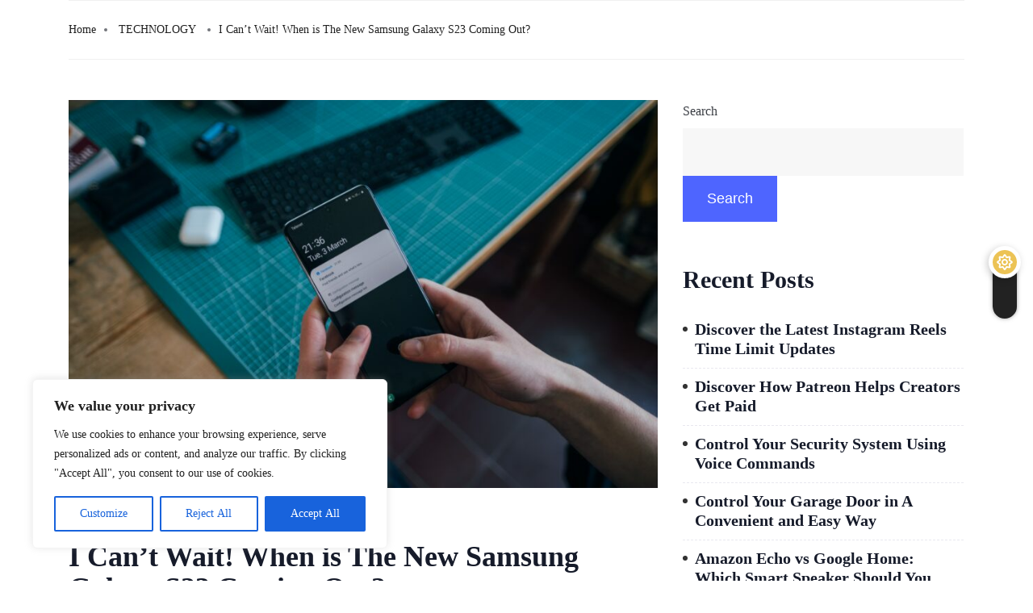

--- FILE ---
content_type: text/html; charset=UTF-8
request_url: https://g2-components.com/tech/i-can-t-wait-when-is-the-new-samsung-galaxy-s23-coming-out/
body_size: 32756
content:

<!DOCTYPE html>
<html lang="en-US" class="" data-skin="light">

<head>
	<meta charset="UTF-8">
	<meta name="viewport" content="width=device-width, initial-scale=1.0" />
		<title>I Can&#8217;t Wait! When is The New Samsung Galaxy S23 Coming Out? &#8211; G2 Components</title>
<link href="https://fonts.googleapis.com/css?family=Roboto%3A400%2C700%2C900%7CZilla+Slab%3A400%2C700%2C900&display=swap" rel="stylesheet"><meta name='robots' content='max-image-preview:large' />
		<script defer src="[data-uri]"></script>
		    <meta name="viewport" content="width=device-width, initial-scale=1, maximum-scale=5">
    <meta name="description" content="I Can&#8217;t Wait! When is The New Samsung Galaxy S23 Coming Out?" />
    <link rel="alternate" type="application/rss+xml" title="G2 Components &raquo; Feed" href="https://g2-components.com/feed/" />
<link rel="alternate" title="oEmbed (JSON)" type="application/json+oembed" href="https://g2-components.com/wp-json/oembed/1.0/embed?url=https%3A%2F%2Fg2-components.com%2Ftech%2Fi-can-t-wait-when-is-the-new-samsung-galaxy-s23-coming-out%2F" />
<link rel="alternate" title="oEmbed (XML)" type="text/xml+oembed" href="https://g2-components.com/wp-json/oembed/1.0/embed?url=https%3A%2F%2Fg2-components.com%2Ftech%2Fi-can-t-wait-when-is-the-new-samsung-galaxy-s23-coming-out%2F&#038;format=xml" />
<style id='wp-img-auto-sizes-contain-inline-css' type='text/css'>
img:is([sizes=auto i],[sizes^="auto," i]){contain-intrinsic-size:3000px 1500px}
/*# sourceURL=wp-img-auto-sizes-contain-inline-css */
</style>
<link rel='stylesheet' id='qoxag-widget-styles-pro-css' href='https://g2-components.com/wp-content/cache/autoptimize/css/autoptimize_single_586ee9f22ebb1158d453a1ec4b5be43d.css?ver=2.0.2' type='text/css' media='all' />
<style id='wp-emoji-styles-inline-css' type='text/css'>

	img.wp-smiley, img.emoji {
		display: inline !important;
		border: none !important;
		box-shadow: none !important;
		height: 1em !important;
		width: 1em !important;
		margin: 0 0.07em !important;
		vertical-align: -0.1em !important;
		background: none !important;
		padding: 0 !important;
	}
/*# sourceURL=wp-emoji-styles-inline-css */
</style>
<style id='classic-theme-styles-inline-css' type='text/css'>
/*! This file is auto-generated */
.wp-block-button__link{color:#fff;background-color:#32373c;border-radius:9999px;box-shadow:none;text-decoration:none;padding:calc(.667em + 2px) calc(1.333em + 2px);font-size:1.125em}.wp-block-file__button{background:#32373c;color:#fff;text-decoration:none}
/*# sourceURL=/wp-includes/css/classic-themes.min.css */
</style>
<style id='global-styles-inline-css' type='text/css'>
:root{--wp--preset--aspect-ratio--square: 1;--wp--preset--aspect-ratio--4-3: 4/3;--wp--preset--aspect-ratio--3-4: 3/4;--wp--preset--aspect-ratio--3-2: 3/2;--wp--preset--aspect-ratio--2-3: 2/3;--wp--preset--aspect-ratio--16-9: 16/9;--wp--preset--aspect-ratio--9-16: 9/16;--wp--preset--color--black: #000000;--wp--preset--color--cyan-bluish-gray: #abb8c3;--wp--preset--color--white: #ffffff;--wp--preset--color--pale-pink: #f78da7;--wp--preset--color--vivid-red: #cf2e2e;--wp--preset--color--luminous-vivid-orange: #ff6900;--wp--preset--color--luminous-vivid-amber: #fcb900;--wp--preset--color--light-green-cyan: #7bdcb5;--wp--preset--color--vivid-green-cyan: #00d084;--wp--preset--color--pale-cyan-blue: #8ed1fc;--wp--preset--color--vivid-cyan-blue: #0693e3;--wp--preset--color--vivid-purple: #9b51e0;--wp--preset--gradient--vivid-cyan-blue-to-vivid-purple: linear-gradient(135deg,rgb(6,147,227) 0%,rgb(155,81,224) 100%);--wp--preset--gradient--light-green-cyan-to-vivid-green-cyan: linear-gradient(135deg,rgb(122,220,180) 0%,rgb(0,208,130) 100%);--wp--preset--gradient--luminous-vivid-amber-to-luminous-vivid-orange: linear-gradient(135deg,rgb(252,185,0) 0%,rgb(255,105,0) 100%);--wp--preset--gradient--luminous-vivid-orange-to-vivid-red: linear-gradient(135deg,rgb(255,105,0) 0%,rgb(207,46,46) 100%);--wp--preset--gradient--very-light-gray-to-cyan-bluish-gray: linear-gradient(135deg,rgb(238,238,238) 0%,rgb(169,184,195) 100%);--wp--preset--gradient--cool-to-warm-spectrum: linear-gradient(135deg,rgb(74,234,220) 0%,rgb(151,120,209) 20%,rgb(207,42,186) 40%,rgb(238,44,130) 60%,rgb(251,105,98) 80%,rgb(254,248,76) 100%);--wp--preset--gradient--blush-light-purple: linear-gradient(135deg,rgb(255,206,236) 0%,rgb(152,150,240) 100%);--wp--preset--gradient--blush-bordeaux: linear-gradient(135deg,rgb(254,205,165) 0%,rgb(254,45,45) 50%,rgb(107,0,62) 100%);--wp--preset--gradient--luminous-dusk: linear-gradient(135deg,rgb(255,203,112) 0%,rgb(199,81,192) 50%,rgb(65,88,208) 100%);--wp--preset--gradient--pale-ocean: linear-gradient(135deg,rgb(255,245,203) 0%,rgb(182,227,212) 50%,rgb(51,167,181) 100%);--wp--preset--gradient--electric-grass: linear-gradient(135deg,rgb(202,248,128) 0%,rgb(113,206,126) 100%);--wp--preset--gradient--midnight: linear-gradient(135deg,rgb(2,3,129) 0%,rgb(40,116,252) 100%);--wp--preset--font-size--small: 13px;--wp--preset--font-size--medium: 20px;--wp--preset--font-size--large: 36px;--wp--preset--font-size--x-large: 42px;--wp--preset--spacing--20: 0.44rem;--wp--preset--spacing--30: 0.67rem;--wp--preset--spacing--40: 1rem;--wp--preset--spacing--50: 1.5rem;--wp--preset--spacing--60: 2.25rem;--wp--preset--spacing--70: 3.38rem;--wp--preset--spacing--80: 5.06rem;--wp--preset--shadow--natural: 6px 6px 9px rgba(0, 0, 0, 0.2);--wp--preset--shadow--deep: 12px 12px 50px rgba(0, 0, 0, 0.4);--wp--preset--shadow--sharp: 6px 6px 0px rgba(0, 0, 0, 0.2);--wp--preset--shadow--outlined: 6px 6px 0px -3px rgb(255, 255, 255), 6px 6px rgb(0, 0, 0);--wp--preset--shadow--crisp: 6px 6px 0px rgb(0, 0, 0);}:where(.is-layout-flex){gap: 0.5em;}:where(.is-layout-grid){gap: 0.5em;}body .is-layout-flex{display: flex;}.is-layout-flex{flex-wrap: wrap;align-items: center;}.is-layout-flex > :is(*, div){margin: 0;}body .is-layout-grid{display: grid;}.is-layout-grid > :is(*, div){margin: 0;}:where(.wp-block-columns.is-layout-flex){gap: 2em;}:where(.wp-block-columns.is-layout-grid){gap: 2em;}:where(.wp-block-post-template.is-layout-flex){gap: 1.25em;}:where(.wp-block-post-template.is-layout-grid){gap: 1.25em;}.has-black-color{color: var(--wp--preset--color--black) !important;}.has-cyan-bluish-gray-color{color: var(--wp--preset--color--cyan-bluish-gray) !important;}.has-white-color{color: var(--wp--preset--color--white) !important;}.has-pale-pink-color{color: var(--wp--preset--color--pale-pink) !important;}.has-vivid-red-color{color: var(--wp--preset--color--vivid-red) !important;}.has-luminous-vivid-orange-color{color: var(--wp--preset--color--luminous-vivid-orange) !important;}.has-luminous-vivid-amber-color{color: var(--wp--preset--color--luminous-vivid-amber) !important;}.has-light-green-cyan-color{color: var(--wp--preset--color--light-green-cyan) !important;}.has-vivid-green-cyan-color{color: var(--wp--preset--color--vivid-green-cyan) !important;}.has-pale-cyan-blue-color{color: var(--wp--preset--color--pale-cyan-blue) !important;}.has-vivid-cyan-blue-color{color: var(--wp--preset--color--vivid-cyan-blue) !important;}.has-vivid-purple-color{color: var(--wp--preset--color--vivid-purple) !important;}.has-black-background-color{background-color: var(--wp--preset--color--black) !important;}.has-cyan-bluish-gray-background-color{background-color: var(--wp--preset--color--cyan-bluish-gray) !important;}.has-white-background-color{background-color: var(--wp--preset--color--white) !important;}.has-pale-pink-background-color{background-color: var(--wp--preset--color--pale-pink) !important;}.has-vivid-red-background-color{background-color: var(--wp--preset--color--vivid-red) !important;}.has-luminous-vivid-orange-background-color{background-color: var(--wp--preset--color--luminous-vivid-orange) !important;}.has-luminous-vivid-amber-background-color{background-color: var(--wp--preset--color--luminous-vivid-amber) !important;}.has-light-green-cyan-background-color{background-color: var(--wp--preset--color--light-green-cyan) !important;}.has-vivid-green-cyan-background-color{background-color: var(--wp--preset--color--vivid-green-cyan) !important;}.has-pale-cyan-blue-background-color{background-color: var(--wp--preset--color--pale-cyan-blue) !important;}.has-vivid-cyan-blue-background-color{background-color: var(--wp--preset--color--vivid-cyan-blue) !important;}.has-vivid-purple-background-color{background-color: var(--wp--preset--color--vivid-purple) !important;}.has-black-border-color{border-color: var(--wp--preset--color--black) !important;}.has-cyan-bluish-gray-border-color{border-color: var(--wp--preset--color--cyan-bluish-gray) !important;}.has-white-border-color{border-color: var(--wp--preset--color--white) !important;}.has-pale-pink-border-color{border-color: var(--wp--preset--color--pale-pink) !important;}.has-vivid-red-border-color{border-color: var(--wp--preset--color--vivid-red) !important;}.has-luminous-vivid-orange-border-color{border-color: var(--wp--preset--color--luminous-vivid-orange) !important;}.has-luminous-vivid-amber-border-color{border-color: var(--wp--preset--color--luminous-vivid-amber) !important;}.has-light-green-cyan-border-color{border-color: var(--wp--preset--color--light-green-cyan) !important;}.has-vivid-green-cyan-border-color{border-color: var(--wp--preset--color--vivid-green-cyan) !important;}.has-pale-cyan-blue-border-color{border-color: var(--wp--preset--color--pale-cyan-blue) !important;}.has-vivid-cyan-blue-border-color{border-color: var(--wp--preset--color--vivid-cyan-blue) !important;}.has-vivid-purple-border-color{border-color: var(--wp--preset--color--vivid-purple) !important;}.has-vivid-cyan-blue-to-vivid-purple-gradient-background{background: var(--wp--preset--gradient--vivid-cyan-blue-to-vivid-purple) !important;}.has-light-green-cyan-to-vivid-green-cyan-gradient-background{background: var(--wp--preset--gradient--light-green-cyan-to-vivid-green-cyan) !important;}.has-luminous-vivid-amber-to-luminous-vivid-orange-gradient-background{background: var(--wp--preset--gradient--luminous-vivid-amber-to-luminous-vivid-orange) !important;}.has-luminous-vivid-orange-to-vivid-red-gradient-background{background: var(--wp--preset--gradient--luminous-vivid-orange-to-vivid-red) !important;}.has-very-light-gray-to-cyan-bluish-gray-gradient-background{background: var(--wp--preset--gradient--very-light-gray-to-cyan-bluish-gray) !important;}.has-cool-to-warm-spectrum-gradient-background{background: var(--wp--preset--gradient--cool-to-warm-spectrum) !important;}.has-blush-light-purple-gradient-background{background: var(--wp--preset--gradient--blush-light-purple) !important;}.has-blush-bordeaux-gradient-background{background: var(--wp--preset--gradient--blush-bordeaux) !important;}.has-luminous-dusk-gradient-background{background: var(--wp--preset--gradient--luminous-dusk) !important;}.has-pale-ocean-gradient-background{background: var(--wp--preset--gradient--pale-ocean) !important;}.has-electric-grass-gradient-background{background: var(--wp--preset--gradient--electric-grass) !important;}.has-midnight-gradient-background{background: var(--wp--preset--gradient--midnight) !important;}.has-small-font-size{font-size: var(--wp--preset--font-size--small) !important;}.has-medium-font-size{font-size: var(--wp--preset--font-size--medium) !important;}.has-large-font-size{font-size: var(--wp--preset--font-size--large) !important;}.has-x-large-font-size{font-size: var(--wp--preset--font-size--x-large) !important;}
:where(.wp-block-post-template.is-layout-flex){gap: 1.25em;}:where(.wp-block-post-template.is-layout-grid){gap: 1.25em;}
:where(.wp-block-term-template.is-layout-flex){gap: 1.25em;}:where(.wp-block-term-template.is-layout-grid){gap: 1.25em;}
:where(.wp-block-columns.is-layout-flex){gap: 2em;}:where(.wp-block-columns.is-layout-grid){gap: 2em;}
:root :where(.wp-block-pullquote){font-size: 1.5em;line-height: 1.6;}
/*# sourceURL=global-styles-inline-css */
</style>
<link rel='stylesheet' id='contact-form-7-css' href='https://g2-components.com/wp-content/cache/autoptimize/css/autoptimize_single_64ac31699f5326cb3c76122498b76f66.css?ver=6.1.4' type='text/css' media='all' />
<link rel='stylesheet' id='inf-font-awesome-css' href='https://g2-components.com/wp-content/plugins/post-slider-and-carousel/assets/css/font-awesome.min.css?ver=3.5.2' type='text/css' media='all' />
<link rel='stylesheet' id='owl-carousel-css' href='https://g2-components.com/wp-content/plugins/post-slider-and-carousel/assets/css/owl.carousel.min.css?ver=3.5.2' type='text/css' media='all' />
<link rel='stylesheet' id='psacp-public-style-css' href='https://g2-components.com/wp-content/plugins/post-slider-and-carousel/assets/css/psacp-public.min.css?ver=3.5.2' type='text/css' media='all' />
<link rel='stylesheet' id='xs-front-style-css' href='https://g2-components.com/wp-content/cache/autoptimize/css/autoptimize_single_689b888a78b524eecd591a69ba4a9669.css?ver=3.1.6' type='text/css' media='all' />
<link rel='stylesheet' id='elementskit-parallax-style-css' href='https://g2-components.com/wp-content/cache/autoptimize/css/autoptimize_single_b0fda617f6b827b2b209e14c2530f62a.css?ver=1.5.9' type='text/css' media='all' />
<link rel='stylesheet' id='qoxag-icon-css' href='https://g2-components.com/wp-content/cache/autoptimize/css/autoptimize_single_b827510859098d6610e641b003e6a668.css?ver=2.0.7' type='text/css' media='all' />
<link rel='stylesheet' id='qoxag-print-css' href='https://g2-components.com/wp-content/cache/autoptimize/css/autoptimize_single_f75a788e3aec20570465d5892935357b.css?ver=2.0.7' type='text/css' media='all' />
<link rel='stylesheet' id='qoxag-style-css' href='https://g2-components.com/wp-content/cache/autoptimize/css/autoptimize_single_2cdb9673ed914a3e3243a7844dd3e53f.css?ver=2.0.7' type='text/css' media='all' />
<style id='qoxag-style-inline-css' type='text/css'>

      html.fonts-loaded h1{
         font-family: Zilla Slab, sans-serif;font-size:36px;
      }

      html.fonts-loaded h2{
            font-family: Zilla Slab, sans-serif;color:#161B2A;font-size:30px;
      }

      html.fonts-loaded h3{
            font-family: Roboto, sans-serif;color:#161B2A;font-size:24px;
      }

      html.fonts-loaded h4{
            font-family: Zilla Slab, sans-serif;font-size:18px;
      }

      html.fonts-loaded h5{
            font-family: Zilla Slab, sans-serif;font-size:16px;
      }

      html.fonts-loaded h6{
            font-family: Zilla Slab, sans-serif;font-size:14px;
      }

      body{
         background:#ffffff;         
      }

      html.fonts-loaded body {
         font-family: Roboto, sans-serif;color:#3a3d43;line-height:1.6666666666667;font-size:18px;
      }
      
      body.body-box-layout{ 
         background-image:url();;
         background-repeat: no-repeat;
         background-position: center;
         background-size: cover;
         background-attachment: fixed;
      }

      .logo-area .site-title a,
      .logo-area .site-desc{
         color:#4e65ff;
      }

      .qoxag_progress_container .progress-bar,
      .progress-container .progress-bar{
         background: #ffffff;
      }

      .post .entry-header .entry-title a:hover,
      .sidebar ul li a:hover,
      .xs-footer-section ul li a:hover,
      .post-meta a:hover,
      .header .navbar-light .navbar-nav li a:hover {
         color:  #4e65ff;
      }

      .tag-lists a:hover, .tagcloud a:hover,
      .sticky.post .meta-featured-post,
      .widget-title:before,
      .xs-custom-widget > h5:before,
      .block-title.title-border .title-bg,
      .block-title.title-border .title-bg::before ,
      .owl-next, .owl-prev,
      .header .navbar-light .navbar-nav>li.active>a:before,
      .main-slider .owl-prev.disabled,
      .owl-dots:before,
      .featured-tab-item .nav-tabs .nav-link.active:before,
      .owl-theme .owl-dots .owl-dot.active span,
      .ts-footer .widget-title:before,
      .main-slider .owl-next:hover, .main-slider .owl-prev:hover,
      .sidebar .widget.widget_search .input-group-btn, .xs-footer-section .widget.widget_search .input-group-btn,
      .banner-solid,
      .pagination li.active a,
      .wp-block-button:not(.is-style-outline) .wp-block-button__link,
      .wp-block-button .wp-block-button__link:not(.has-background),
      .wp-block-file .wp-block-file__button,
      .back_to_top > a,
      .ekit-wid-con .elementskit-btn,
      .metform-btn,
      .post-navigation-item:hover,
      .recipe-meta-wrapper .print-share-btns a.print-btn,
      .xs-review-box .xs-review .xs-btn,
      .post-next .post-navigation-item,
      .post .meta-featured-post::after {
         background:#4e65ff;
      }

      .post .meta-featured-post::before {
         border-top-color: #4e65ff;
         border-left-color: #4e65ff;
         border-right-color: #4e65ff;
      }

      .pagination li.active a:hover,
      .wp-block-button:not(.is-style-outline) .wp-block-button__link:hover,
      .ekit-wid-con .elementskit-btn:hover,
      .metform-btn,
      .wp-block-file .wp-block-file__button:hover {
         background:#161B2A;
      }

      .header-btn {
         background: linear-gradient(90deg,#4e65ff 0,#161B2A 100%);
      }

      .header-btn::before {
         box-shadow: 0 15px 25px 0 #4e65ff;
      }

      .is-style-outline .wp-block-button__link:hover,
      .wp-block-button.is-style-outline .wp-block-button__link:active:not(.has-text-color):hover,
      .wp-block-button.is-style-outline .wp-block-button__link:focus:not(.has-text-color):hover,
      .wp-block-button.is-style-outline .wp-block-button__link:not(.has-text-color):hover,
      .breadcrumb>li a:hover {
         color: #161B2A;
      }

      .wp-block-button.is-style-outline .wp-block-button__link:active:not(.has-text-color),
      .wp-block-button.is-style-outline .wp-block-button__link:focus:not(.has-text-color),
      .wp-block-button.is-style-outline .wp-block-button__link:not(.has-text-color),
      .navbar-nav .nav-link:hover,
      .dropdown-item.active,
      .dropdown-item:active,
      .navbar-nav .dropdown-menu li:hover>a,
      .xs-recent-post-widget .widget-post .entry-title>a:hover {
         color: #4e65ff;
      }

      .tag-lists a:hover, .tagcloud a:hover,
      .post-navigation-item:hover,
      .owl-theme .owl-dots .owl-dot.active span,
      .woocommerce-message,
      .woocommerce-info{
         border-color: #4e65ff;
      }

      .block-title.title-border .title-bg::after{
         border-left-color: #4e65ff;
      }

      .block-title.title-border{
         border-bottom-color: #4e65ff;
      }

      .banner-title, .xs-jumbotron-title{
         color: #ffffff;
      }     

      .details-banner .banner-title{
         color: #ffffff;
      }
    
      .page-banner .banner-title{
         color: #ffffff;
      }

      .woo-banner .banner-title{
         color: #ffffff;
      }
      
      .comments-list .comment-author a:hover,
      .comments-list .comment-reply-link:hover,
      .post-title a:hover,
      .copyright-area a:hover,
      .featured-tab-item .nav-tabs .nav-link.active .tab-head>span.tab-text-title,
      .social-links li a:hover,
      .comment-author cite a:hover,
      .woocommerce div.product p.price,
      .woocommerce table.cart .product-name a,
      .woocommerce-message::before,
      .woocommerce-info::before 
       {
         color:#4e65ff;
      }

      .woocommerce div.product form.cart .button:hover,
      .woocommerce.single-product span.onsale,
      .woocommerce ul.products li.product .button,
      .woocommerce ul.products li.product .onsale,
      .woocommerce table.cart td.actions button.button,
      .woocommerce .checkout-button.button.alt.wc-forward,
      .woocommerce a.button,
      .woocommerce button.button.alt {
         background-color:#4e65ff;
      }

      .btn-primary,
      .xs-btn {
         background:  #4e65ff;
      }

      .sidebar .widget .widget-title:before {
         background: #4e65ff;
      }

      .xs-footer{
         background-color:   #f8f8fc;
         padding-top: 100px;
         padding-bottom: 100px;
      }

      .xs-footer .footer-widget,
      .xs-footer .footer-widget li,
      .xs-footer .footer-widget p{
         color: #666666;
      }

      .xs-footer .footer-widget a{
         color: #666666;
      }

      .xs-footer .widget-title{
         color: #142355;
      }

      .copy-right{
         background-color:   #09090a;
      }
      
      .copyright-text{
         color: #ffffff;
      }
   
/*# sourceURL=qoxag-style-inline-css */
</style>
<link rel='stylesheet' id='qoxag-dark-css' href='https://g2-components.com/wp-content/cache/autoptimize/css/autoptimize_single_84e887a90d41a481c7ea6f9299a9c724.css?ver=2.0.7' type='text/css' media='all' />
<link rel='stylesheet' id='ekit-widget-styles-css' href='https://g2-components.com/wp-content/cache/autoptimize/css/autoptimize_single_85b45dc722144e930d0396c2643f4e56.css?ver=3.7.5' type='text/css' media='all' />
<link rel='stylesheet' id='qoxag-essential-widget-styles-css' href='https://g2-components.com/wp-content/cache/autoptimize/css/autoptimize_single_8c330683fb0bcb27be46a7f4e7a95ef3.css?ver=1.0' type='text/css' media='all' />
<script defer id="cookie-law-info-js-extra" src="[data-uri]"></script>
<script defer type="text/javascript" src="https://g2-components.com/wp-content/plugins/cookie-law-info/lite/frontend/js/script.min.js?ver=3.3.8" id="cookie-law-info-js"></script>
<script type="text/javascript" src="https://g2-components.com/wp-includes/js/jquery/jquery.min.js?ver=3.7.1" id="jquery-core-js"></script>
<script defer type="text/javascript" src="https://g2-components.com/wp-includes/js/jquery/jquery-migrate.min.js?ver=3.4.1" id="jquery-migrate-js"></script>
<script defer id="xs_front_main_js-js-extra" src="[data-uri]"></script>
<script defer type="text/javascript" src="https://g2-components.com/wp-content/cache/autoptimize/js/autoptimize_single_5ca9732994b5a38d920403bc234e7d94.js?ver=3.1.6" id="xs_front_main_js-js"></script>
<script defer id="xs_social_custom-js-extra" src="[data-uri]"></script>
<script defer type="text/javascript" src="https://g2-components.com/wp-content/cache/autoptimize/js/autoptimize_single_3e5fbbf4692d2871df9c993e386d8148.js?ver=3.1.6" id="xs_social_custom-js"></script>
<script defer type="text/javascript" src="https://g2-components.com/wp-content/cache/autoptimize/js/autoptimize_single_ab1f7f23e16bf19791a74463e2e31a52.js?ver=2.3.7" id="wur_review_content_script-js"></script>
<script defer type="text/javascript" src="https://g2-components.com/wp-content/cache/autoptimize/js/autoptimize_single_ed865d0e80d6a92dcfe5d70afc87a9de.js?ver=1.5.9" id="jarallax-js"></script>
<link rel="https://api.w.org/" href="https://g2-components.com/wp-json/" /><link rel="alternate" title="JSON" type="application/json" href="https://g2-components.com/wp-json/wp/v2/posts/162" /><link rel="EditURI" type="application/rsd+xml" title="RSD" href="https://g2-components.com/xmlrpc.php?rsd" />
<meta name="generator" content="WordPress 6.9" />
<link rel="canonical" href="https://g2-components.com/tech/i-can-t-wait-when-is-the-new-samsung-galaxy-s23-coming-out/" />
<link rel='shortlink' href='https://g2-components.com/?p=162' />
<style id="cky-style-inline">[data-cky-tag]{visibility:hidden;}</style>
		<!-- GA Google Analytics @ https://m0n.co/ga -->
		<script defer src="https://www.googletagmanager.com/gtag/js?id=G-WBJVR5YNK7"></script>
		<script defer src="[data-uri]"></script>

	<meta name="generator" content="Elementor 3.34.0; features: additional_custom_breakpoints; settings: css_print_method-external, google_font-enabled, font_display-swap">

			<script defer src="[data-uri]"></script>
					<style>
				.e-con.e-parent:nth-of-type(n+4):not(.e-lazyloaded):not(.e-no-lazyload),
				.e-con.e-parent:nth-of-type(n+4):not(.e-lazyloaded):not(.e-no-lazyload) * {
					background-image: none !important;
				}
				@media screen and (max-height: 1024px) {
					.e-con.e-parent:nth-of-type(n+3):not(.e-lazyloaded):not(.e-no-lazyload),
					.e-con.e-parent:nth-of-type(n+3):not(.e-lazyloaded):not(.e-no-lazyload) * {
						background-image: none !important;
					}
				}
				@media screen and (max-height: 640px) {
					.e-con.e-parent:nth-of-type(n+2):not(.e-lazyloaded):not(.e-no-lazyload),
					.e-con.e-parent:nth-of-type(n+2):not(.e-lazyloaded):not(.e-no-lazyload) * {
						background-image: none !important;
					}
				}
			</style>
			<link rel="icon" href="https://g2-components.com/wp-content/uploads/2023/09/G2-Components-favicon-150x150.png" sizes="32x32" />
<link rel="icon" href="https://g2-components.com/wp-content/uploads/2023/09/G2-Components-favicon.png" sizes="192x192" />
<link rel="apple-touch-icon" href="https://g2-components.com/wp-content/uploads/2023/09/G2-Components-favicon.png" />
<meta name="msapplication-TileImage" content="https://g2-components.com/wp-content/uploads/2023/09/G2-Components-favicon.png" />
		<style type="text/css" id="wp-custom-css">
			/* Gutenberg css */
.xs-footer{
	background:#161B2A;
}
.footer-widget.widget {
    border: none;
	padding: 0;
}
.xs-footer .widget_media_image img{
	max-width: 203px !important;
}
.xs-footer .widget_media_image{
	    text-align: left;
}
.xs-footer .footer-widget, .xs-footer .footer-widget li, .xs-footer .footer-widget p, .xs-footer .widget-title {
    color: #fff;
} {
    color: #fff !important;
}
.footer-widget .ts-category-list-item .ts-category-list li a{
	min-height: auto;
	padding: 0;
}
.custom-html-widget .footer-info{
	align-items: baseline;
	display: flex;
}
.custom-html-widget .footer-info p{
	padding-left:10px;
}
.xs-footer .footer-widget a{
	border-radius: 50px;
    color: #fff;
    background: transparent;
}
.footer-right-widget .ts-category-list-item .ts-category-list li:nth-child(1),
.footer-right-widget .ts-category-list-item .ts-category-list li:nth-child(2),
.footer-right-widget .ts-category-list-item .ts-category-list li:nth-child(3),
.footer-right-widget .ts-category-list-item .ts-category-list li:nth-child(4),
.footer-right-widget .ts-category-list-item .ts-category-list li:nth-child(5){
	display:block;
}
.footer-right-widget .ts-category-list-item .ts-category-list li{
	display:none;
}
@media (min-width: 600px) and (max-width: 781px){
.wp-block-column:not(:only-child) {
    flex-basis: calc(100% - 1em)!important;
	margin-left: 0;
}

}
@media (max-width:768px){
		.slick-prev{
		left:0;
	}
	.slick-next {
    right: 0;
}
	.guten-slider .ultp-block-excerpt{
		display:none;
	}
	.guten-slider .ultp-block-content-inner {
    padding: 50px 20px 50px 20px;
}
	.mob-desc .ultp-block-excerpt{
	display:none;
}
}
.xs-footer .footer-widget, .xs-footer .footer-widget li, .xs-footer .footer-widget p, .xs-footer .widget-title{
border-color: #e9e8ef1a;
}
.header-row .logo img{
	max-width:125px;
}
.elementor-element-20389f1a, .elementor-element-24ee255f{
	display: none;
}
.wpcf7{
	float: left;
	margin-right: 20px;
}
.wpcf7 label, .wpcf7 label input, .wpcf7 label span{
	width: 100%;
}
.wpcf7-submit{
	padding: 10px 20px;
	color: #fff;
	background: #FC1000;
	border:0
}
.psac-post-title a{
	color: #fff;
	font-family: arial;
	font-weight: normal;
}
.elementor-widget-container h5{
	font-size: 24px !important;
	color: #fff;
	font-family: arial !important;
	margin-bottom: 10px;
}		</style>
		</head>

<body class="wp-singular post-template-default single single-post postid-162 single-format-standard wp-custom-logo wp-theme-qoxag sidebar-active elementor-default elementor-kit-22">

	        <div class="color_swicher change-mode">
            <div class="switch_container">
                <i class="xts-icon xts-sun"></i>
                <i class="xts-icon xts-moon"></i>
            </div>
        </div>

    
			<a class="skip-link screen-reader-text" href="#content">
			Skip to content		</a>
	
	
	<div class="ekit-template-content-markup ekit-template-content-header ekit-template-content-theme-support">
			</div>

	
    <div id="main-content"
         class="main-container blog-single sidebar-active nobanner-main-container banner-bg-style1"
         role="main">
		
			            <div class="container">
									                            <div class="nobanner-breadcrumb dd">
								<ol class="breadcrumb"><li><a href="https://g2-components.com">Home</a></li> <li> <a href=https://g2-components.com/category/tech/>TECHNOLOGY</a> </li><li>I Can&#8217;t Wait! When is The New Samsung Galaxy S23 Coming Out?</li></ol>                            </div>
											                    <div id="blog-ajax-load-more-container">
                        <div class="infinty-loadmore-wrap ajax-loader-current-url"
                             data-current-url="https://g2-components.com/tech/i-can-t-wait-when-is-the-new-samsung-galaxy-s23-coming-out/">

                            <div class="row scroll-content">
								
                                <div class="col-lg-8 col-md-12 mx-auto">
                                    <article
                                            id="post-162" class="post-content post-single post-162 post type-post status-publish format-standard has-post-thumbnail hentry category-tech tag-samsung">
										
         <div class="post-media post-image">
            <img class="img-fluid" src="https://g2-components.com/wp-content/uploads/2023/06/jonas-leupe-QQ2d5naZee0-unsplash-850x560.jpg" alt=" I Can&#8217;t Wait! When is The New Samsung Galaxy S23 Coming Out?">
                          
         </div>
      
	<div class="post-body clearfix">
      
		<!-- Article header -->
		<header class="entry-header clearfix qoxag-grid-single">
			        <div class="category-wrapper category-layout position-contentpart">
            
                <a class="post-cat left-background"
                   href="https://g2-components.com/category/tech/" style=>
                   <span class="cat-background-span" style=></span>
					<span class="before">
						TECHNOLOGY					</span>
                </a>
                        </div>
        		</header><!-- header end -->
  

		<!-- Article content -->
		<div class="entry-content clearfix">
          <h1 class="entry-title">I Can&#8217;t Wait! When is The New Samsung Galaxy S23 Coming Out?</h1>          <div class="category-layout meta-wrapper">
                     <div class="post-meta">
                                <span class="post-author">
                <span>by</span>
                <a href="https://g2-components.com/author/eleanor-greer/">
                    Eleanor Greer                </a>
            </span>
                            <span class="post-date">
                <i class="xts-icon xts-date"></i>
                February 10, 2023            </span>
                                    <span class="post-comment"><i class="xts-icon xts-comment"></i>
            <a href="#commentform" class="comments-link">
                0 Comment             </a>
            </span>
        
            </div>
                   <div class="extra-meta">
                                                   </div>
          </div>

         <!-- recepie meta field -->
         
			<p>Tech enthusiasts are buzzing with excitement about the Samsung Galaxy S23. This upcoming flagship phone is said to come with advanced features that build on the success of past models. From cameras to connectivity, the Galaxy S23 will offer an immersive experience. Anticipation is high for a cutting-edge device &ndash; techies around the globe are waiting with bated breath for a peek at this new smartphone.</p>
<p>Samsung is known for pushing the envelope in terms of tech. The Galaxy S22 had a great camera system and 5G connectivity. Rumors are swirling about the S23, including even better cameras and processors, as well as improved connectivity and battery life. Samsung phones are highly sought after due to their security measures and software offerings like Knox Security solutions.</p>
<p>A friend of mine recently became quite enthusiastic about getting a new phone when the S23 launches. We began discussing the types of screen protectors that provide the best protection. I&rsquo;m starting to think the release date is being kept a secret because it&rsquo;s actually a time machine!</p>
<h2 id="h.tdlheffnxddl">Release Date of Samsung Galaxy S23</h2>
<p>To satisfy your anticipation for the upcoming release of the Samsung Galaxy S23, this section with the title &ldquo;Release Date of Samsung Galaxy S23&rdquo; will bring you some insights. We will discuss the early rumors and leaks that may give you hints on what to expect, the official announcement date from Samsung, and potential release dates that are being speculated by enthusiasts.</p>
<h3 id="h.e0alcqtj3d7t">Early Rumors And Leaks</h3>
<p>Speculations are rising regarding the launch of the Samsung Galaxy S23! It&rsquo;s believed to be in January or February 2023.</p>
<p>The display is said to be up to 2K resolution, a top-notch display in the market. Plus, an upgraded camera setup with improved low light performance and zoom capabilities.</p>
<p>The phone may feature a faster performance with new hardware upgrades such as a better processor and more RAM. It could also be running on Android 13 Operating System, offering users exciting features and enhancements.</p>
<p>Leaked images reveal minor design updates compared to its predecessor. Techies expect some innovative features too! These are just rumors, but keep your eyes open for any leaks or official news.</p>
<p>We might even have to call it S23.5 if the announcement keeps getting delayed!</p>
<h3 id="h.rmcx412vsm8">Official Announcement Date</h3>
<p>The mystery of when Samsung will announce the Galaxy S23 lives on. But, if we look at past releases, it could be late February or early March. This announcement will be a virtual event, cuz of pandemic restrictions. Expect the phone to hit the shelves in April, a few weeks after it&rsquo;s announced. Keep an eye out for more news about this much anticipated device.</p>
<p>Time to grab a book while we wait for Samsung to unveil the Galaxy S23 date.</p>
<h3 id="h.to27wqky06d7">Potential Release Dates</h3>
<p>Samsung fanatics await with bated breath for the launch of the next flagship phone. Current trends point to a Q1 or Q2 release of the much-awaited Galaxy S23 series. Insiders from the South Korean tech giant hint at a February launch and pre-orders starting soon after.</p>
<p>Rumors suggest the S23 could feature an in-display camera, an improved foldable display, increased storage, and a higher refresh rate.</p>
<p>Although Samsung typically rolls out their flagships in Q1 or Q2, 2019 saw them launch the S10 series in February and the Note 10 lineup in August.</p>
<p>We look forward to finding out more about the S23! Samsung&rsquo;s proven record of delivering top-notch phones will no doubt continue.</p>
<h2 id="h.httk0ujhnklx">Features And Specifications of Samsung Galaxy S23</h2>
<p>To learn about the features and specifications of the Samsung Galaxy S23 with Display Size and Technology, Camera Capabilities, Processor and RAM Specs, Battery Life and Charging, and Software and User Interface, you can explore this section. This will provide you with an overview of the different components of the phone and help you understand its capabilities.</p>
<h3 id="h.cui7t9jekogb">Display Size And Technology</h3>
<p>Discover the visual features of the Samsung Galaxy S23. Its display technology and size are essential for an immersive experience. Loaded with a 6.8-inch QHD+ super AMOLED display and a 144Hz dynamic refresh rate for smooth graphics. Plus, HDR10+ technology to keep colors true to life.</p>
<p>A unique feature is the under-display camera, giving you an uninterrupted view of the screen. Selfie camera uses AI algorithms for crystal-clear shots every time. Stream your favorite movies or games on the large screen and get up to date with the latest tech trends.</p>
<p>Capture those moments with the S23 and see the regret on your ex&rsquo;s face when they see your new pictures!</p>
<figure style="text-align: center;"><img fetchpriority="high" decoding="async" class="alignnone size-full wp-image-190" src="https://g2-components.com/wp-content/uploads/2023/06/elly-brian-WRYcubOK9tc-unsplash-scaled.jpg" alt="" width="2560" height="1707" srcset="https://g2-components.com/wp-content/uploads/2023/06/elly-brian-WRYcubOK9tc-unsplash-scaled.jpg 2560w, https://g2-components.com/wp-content/uploads/2023/06/elly-brian-WRYcubOK9tc-unsplash-1536x1024.jpg 1536w, https://g2-components.com/wp-content/uploads/2023/06/elly-brian-WRYcubOK9tc-unsplash-2048x1365.jpg 2048w" sizes="(max-width: 2560px) 100vw, 2560px" /></figure>
<h3 id="h.f0wtlyj2jh86">Camera Capabilities</h3>
<p>The Samsung Galaxy S23&rsquo;s Photographic Proficiency</p>
<p>This device offers a one-of-a-kind photography experience. Its features are truly exceptional!</p>
<p>The rear camera has a quad-camera setup with 108MP resolution. Plus, its night mode is revolutionary. The front camera has 32MP resolution with adjustable f/2.4 aperture.</p>
<p>Capturing mesmerizing video footage at 8K@30fps with HDR10+ is possible. Plus, the hybrid zoom feature balances quality composition and OIS.</p>
<p>How to use the S23 for maximum efficiency?</p>
<ol start="1">
<li>Take advantage of pro mode by manually adjusting settings.</li>
<li>Experiment with focal lengths using the hybrid zoom.</li>
<li>Use night mode for perfect low-light photography.</li>
</ol>
<p>The Samsung Galaxy S23 is a marvel of photographic excellence. It runs like Usain Bolt on steroids and caffeine!</p>
<h3 id="h.hzxouvksay6g">Processor And RAM Specs</h3>
<p>The Samsung Galaxy S23 rocks with its powerful Processor and RAM. It&rsquo;s 5nm Exynos 990 Octa-core Processor, running up to 3.2 GHz, plus 12 GB DDR5 RAM, make multitasking, gaming, and productivity super-fast and smooth.</p>
<p>Plus, it has an AI-powered processor for enhanced performance when using essential apps.</p>
<p>To optimize your phone&rsquo;s performance, clear cache from apps regularly.</p>
<p>And the battery of the Galaxy S23 will last long enough to outlive any TV cliffhanger.</p>
<h3 id="h.liu11unky2op">Battery Life And Charging</h3>
<p>The Samsung Galaxy S23 has an essential battery and charging setup. It has an efficient battery that can last more than a day with moderate use. Plus, fast-charging technology allows the device to charge quickly. Wireless charging is also included for convenience.</p>
<p>Power-saving mode is available to optimize battery life. Adaptive battery feature offers intelligent control over battery usage. Plus, overcharging protection is included to prevent damage and extend battery lifespan.</p>
<p>Reverse wireless charging is another feature. It allows users to charge other compatible devices using their smartphone as a power source. For optimum performance, use genuine accessories from Samsung. Grandma can even use this device, as it&rsquo;s so user-friendly!</p>
<h3 id="h.gtjkt2pqr7we">Software And User Interface</h3>
<p>The Samsung Galaxy S23&rsquo;s software and user interface are innovative and user-friendly. It provides a seamless and intuitive mobile experience to enhance the user experience.</p>
<p>Some features of the Samsung Galaxy S23&rsquo;s software and UI are:</p>
<ul>
<li>Operating System: Android 14 with One UI 5.0</li>
<li>Processor: Qualcomm Snapdragon 895 or Samsung Exynos 2200</li>
<li>RAM: 12 GB or more</li>
<li>Internal Storage: 128GB/256GB/512GB/1TB</li>
<li>User Interface: Customizable One UI with new icons and animations</li>
<li>Multitasking: Ability to run multiple apps at once with split-screen view or pop-up window mode.</li>
</ul>
<p>Moreover, users can switch between different home screen layouts by simply swiping up on the home screen. Grid style or custom layouts are available.</p>
<p>The device also has advanced AI technology integrated in its UI. Its AI-enhanced voice assistant can recognize natural language commands for tasks like making calls, setting alarms, playing music, and opening apps.</p>
<p>In Q2 2021, Samsung maintained its position as the second-largest smartphone brand in the world with a market share of 18%.</p>
<p>Samsung Galaxy S23: Design, Durability, and Bank Account Friendly!</p>
<h2 id="h.a41lt0e2rdhy">Design And Build of Samsung Galaxy S23</h2>
<p>To understand the design and build of the Samsung Galaxy S23, you need to focus on key areas including materials and colors, screen-to-body ratio and size, and durability and resistance ratings. These sub-sections will give you an insight into the various features of the phone that contribute to its overall aesthetics, functionality, and longevity.</p>
<figure style="text-align: center;"><img decoding="async" class="alignnone size-full wp-image-192" src="https://g2-components.com/wp-content/uploads/2023/06/onur-binay-sPxk3zxpQ08-unsplash-scaled.jpg" alt="" width="2560" height="1707" srcset="https://g2-components.com/wp-content/uploads/2023/06/onur-binay-sPxk3zxpQ08-unsplash-scaled.jpg 2560w, https://g2-components.com/wp-content/uploads/2023/06/onur-binay-sPxk3zxpQ08-unsplash-1536x1024.jpg 1536w, https://g2-components.com/wp-content/uploads/2023/06/onur-binay-sPxk3zxpQ08-unsplash-2048x1365.jpg 2048w" sizes="(max-width: 2560px) 100vw, 2560px" /></figure>
<h2 id="h.zbsebypnkb0o">when is The New Samsung Galaxy S23 Coming Out</h2>
<p>The Samsung Galaxy S23 is designed with innovative materials and impressive colors. Combinations of reinforced glass, surgical-grade stainless steel, and carbon fiber provide durability.</p>
<p>You can pick from sleek color combos like Midnight Blue with Rose Gold accents and Graphene Silver with Black highlights. Plus, they all have a premium matte finish that provides better grip and reduces fingerprints.</p>
<p>These materials are not only durable, but also eco-friendly. Samsung recycles more than 90% of the materials used to make it.</p>
<p>Get your hands on this unique device before it&rsquo;s too late! Pre-order the Galaxy S23 now and experience Samsung&rsquo;s most cutting-edge smartphone. With a screen-to-body ratio so high, it&rsquo;s basically just a screen with a cute little speaker at the top.</p>
<h3 id="h.tctxvsyjndd2">Screen-to-Body Ratio And Size</h3>
<p>The upcoming Samsung flagship, the Galaxy S23, has an awesome screen-to-body ratio and size optimisation. Samsung wants a display with no usability issues. Take a look at the specs: 6.7 inches, 2160 x 3840 pixels, and a 20:9 aspect ratio with 155 x 73 x 7 mm body dimensions.</p>
<p>They&rsquo;ve invented a new technology for this device. It lets you watch high-res images and videos with essential components like front-facing cameras, receivers, and mics.</p>
<p>Don&rsquo;t miss out on the Galaxy S23 and its amazing features! Keep an eye out for its launch date and upgrade your smartphone game! Will the Galaxy S23 survive my clumsy hands? We will find out soon!</p>
<h2 id="h.aly9wg64cdvy">Pricing And Availability of Samsung Galaxy S23</h2>
<p>To learn about the pricing and availability of the Samsung Galaxy S23 with expected pricing range and carrier and retailer availability, continue reading. Expected pricing range and carrier and retailer availability are two key factors that determine whether you can get your hands on the latest version of the Samsung Galaxy S23.</p>
<h3 id="h.xfrs98bafukm">Expected Pricing Range</h3>
<p>Exploration of the Samsung Galaxy S23&rsquo;s pricing and availability reveals an enticing range. Our analysis suggests a budget-friendly model, while keeping value for money.</p>
<p>We&rsquo;ve created a table displaying in-store and online prices. Online purchases offer a cost-effective solution. Samsung also provides payment plans for further convenience.</p>
<p>To maximize the benefits of owning a Samsung Galaxy S23, follow some suggestions. Look out for promotional offers. Opt for payment plans to ease finances. Check independent retailers for cost-effective solutions as they usually have lower profit margins than larger retail chains.</p>
<p>Be prepared to wait, as the Samsung Galaxy S23 moves slowly to carriers and retailers.</p>
<h3 id="h.ny6u6p3rlmuv">Carrier And Retailer Availability</h3>
<p>The Samsung Galaxy S23 is the newest superhero on the scene! It is available through mobile networks and resellers like AT&amp;T, T-Mobile, Verizon and others. Plus, Amazon, Best Buy, Walmart and more retailers have it in stock. Globally, customers can purchase it from official Samsung channels and authorized dealers. Both unlocked and with a contract options are available.</p>
<p>The S23 has some super powers, too! An improved camera system and a new chipset with enhanced performance capabilities. One customer recently purchased the device and raved about the service they received and how easy it was to upgrade their phone plan. If Samsung Galaxy S23 were a superhero, it would outsmart its competitors like Iron Man outsmarts villains!</p>
<figure style="text-align: center;"><img alt="Image5"></figure>
<h2 id="h.ggvq1ow1z6ou">Comparison With Other Flagship Devices in The Market</h2>
<p>To compare the new Samsung Galaxy S23 with other flagship devices in the market, explore the sub-sections briefly. OnePlus 10 Pro, Apple iPhone 14, and Google Pixel 6 Pro are the main competitors.</p>
<h3 id="h.6ltcrne7p709">OnePlus 10 Pro</h3>
<p>OnePlus 10 Pro is the latest premium smartphone with amazing features! It has a large OLED display, a powerful chipset, fast charging, and 5G connectivity. Here are five points that make it stand out:</p>
<ul>
<li>1440p screen resolution with high refresh.</li>
<li>Snapdragon chipset for fast processing.</li>
<li>Warp Charge technology for super-fast battery charging.</li>
<li>Quad-camera system with optical zoom and night mode.</li>
<li>Comes with Android 12 for an easy user experience.</li>
</ul>
<p>The OnePlus 10 Pro is special due to its eco-friendly materials like bamboo and recycled plastics. It&rsquo;s a great device for those into sustainability.</p>
<p>A friend of mine was amazed at how quickly his new OnePlus 10 Pro ran. His old phone wouldn&rsquo;t have been able to keep up with his work tasks while he was working remotely. But this new device enabled him to finish everything on time!</p>
<p>Apple takes it up a notch with its iPhone 14. It&rsquo;s the new &lsquo;beer holding&rsquo; standard!</p>
<h3 id="h.nb9prl7e9fia">Apple iPhone 14</h3>
<p>Apple&rsquo;s upcoming flagship device is ready to shock the world with its state-of-the-art features and design. It will challenge other top smartphones in the market and offer the best tech.</p>
<p>The iPhone 14 has a double camera system with excellent image stabilization and night mode. Its A16 Bionic chip gives outstanding performance and power efficiency. It may also present a foldable screen.</p>
<p>AI capabilities are also enhanced in this device. Voice, facial, and augmented reality are now smoother and more efficient. The iPhone 14 has a sleek design, perfect for professional and personal use.</p>
<p>For the best results with this Apple device, we recommend investing in a charging station or battery case. You can also take advantage of extended warranties for extra security and peace of mind. Quality accessories will make your iPhone 14 last longer and make your experience much better.</p>
<h3 id="h.g3hr5ge4thj6">Google Pixel 6 Pro</h3>
<p>Google Pixel 6 Pro is here! With its &lsquo;Next-gen&rsquo; status, it has set a new benchmark in the industry. Featuring a Titan M2 security chip, a powerful processor with AI capabilities, and a battery life of up to 36 hours, it has some amazing features! Plus, it&rsquo;s priced reasonably at $899.</p>
<p>Pixel Buds (2nd gen) with Google Assistant or Pixel Stand are great additions to enhance user experience. However, if you&rsquo;re looking for something more, the iPhone 13 Pro Max and Samsung Galaxy S21 Ultra offer more. The iPhone 13 Pro Max has a 6.7 OLED (Super Retina XDR) display and triple rear camera setup. And, the Samsung Galaxy S21 Ultra has a 6.8 Dynamic AMOLED display, and a 108 MP primary camera along with a laser AF sensor. Both come at a higher price, $1,099 and $1,199 respectively.</p>
<p>So, is waiting for the Samsung Galaxy S23 worth it? Only if you&rsquo;re a die-hard Samsung fan with the patience of a saint!</p>
<figure style="text-align: center;"><img alt="Image2"></figure>
<h2 id="h.cm2q6uk45uo4">Conclusion: Is Samsung Galaxy S23 Worth The Wait?</h2>
<p>Tech fans are abuzz with the news of the upcoming Samsung Galaxy S23. Predecessors have been successful, so we expect that this newest flagship model won&rsquo;t disappoint.</p>
<p>Rumored features include an awesome camera system, improved battery life, and powerful processing power. Plus, Samsung will introduce unique hardware and software to give users the best experience ever.</p>
<p>Security measures will be strengthened, while device durability and design will be enhanced.</p>
<p>Everyone is waiting for an official release date from Samsung. To stay in the know, follow them on social media and don&rsquo;t miss any updates about this highly-anticipated launch.</p>

    <div class="xs_social_share_widget xs_share_url after_content 		main_content  wslu-style-1 wslu-share-box-shaped wslu-fill-colored wslu-none wslu-share-horizontal wslu-theme-font-no wslu-main_content">

		
        <ul>
			        </ul>
    </div> 
               </div> <!-- end entry-content -->
   </div> <!-- end post-body -->
                                    </article>

									                                            <div class="social-share">
                                                <h4 class="social-share-title">Share This:</h4>
												
    <div class="xs_social_share_widget xs_share_url  		main_content  wslu-style-1 wslu-share-box-shaped wslu-fill-colored wslu-none wslu-share-horizontal wslu-theme-font-no wslu-main_content">

		
        <ul>
			        </ul>
    </div> 
                                            </div>
											
									<div class="post-tag-container"><div class="tag-lists"><span>Tags: </span><a href="https://g2-components.com/tag/samsung/" rel="tag">samsung</a></div></div>
									    <nav class="post-navigation">
        <div class="post-previous">
                            <a href="https://g2-components.com/tech/find-out-now-when-is-the-samsung-galaxy-s23-out/" class="post-navigation-item">
                    <i class="xts-icon xts-arrow-left"></i>
                    <span>Previous post</span>
                </a>
                    </div>
        <div class="post-next">
                            <a href="https://g2-components.com/tech/dell-xps-desktop-what-do-the-three-lights-on-the-front-mean/" class="post-navigation-item">
                    <span>Next post</span>
                    <i class="xts-icon xts-arrow-right"></i>
                </a>
                    </div>
    </nav>

									<div class="author-box solid-bg">
    <div class="author-img">
       <img alt='' src='https://g2-components.com/wp-content/uploads/2023/06/eleanor-greer_avatar-96x96.jpg' srcset='https://g2-components.com/wp-content/uploads/2023/06/eleanor-greer_avatar-192x192.jpg 2x' class='avatar avatar-96 photo' height='96' width='96' decoding='async'/>    </div>
    <div class="author-info">
        <h3 class="post_author_title">
            Eleanor Greer                    </h3>
        <p class="post_author_role">
        author        </p>
             </div>
</div> <!-- Author box end -->
									                                </div>

								



    <div class="col-lg-4 col-md-12">
        <aside id="sidebar" class="sidebar" role="complementary">
			<div id="block-2" class="widget widget_block widget_search"><form role="search" method="get" action="https://g2-components.com/" class="wp-block-search__button-outside wp-block-search__text-button wp-block-search"    ><label class="wp-block-search__label" for="wp-block-search__input-1" >Search</label><div class="wp-block-search__inside-wrapper" ><input class="wp-block-search__input" id="wp-block-search__input-1" placeholder="" value="" type="search" name="s" required /><button aria-label="Search" class="wp-block-search__button wp-element-button" type="submit" >Search</button></div></form></div><div id="block-3" class="widget widget_block"><div class="wp-block-group"><div class="wp-block-group__inner-container is-layout-flow wp-block-group-is-layout-flow"><h2 class="wp-block-heading">Recent Posts</h2><ul class="wp-block-latest-posts__list wp-block-latest-posts"><li><a class="wp-block-latest-posts__post-title" href="https://g2-components.com/tech-gadgets/discover-the-latest-instagram-reels-time-limit-updates/">Discover the Latest Instagram Reels Time Limit Updates</a></li>
<li><a class="wp-block-latest-posts__post-title" href="https://g2-components.com/tech-gadgets/discover-how-patreon-helps-creators-get-paid/">Discover How Patreon Helps Creators Get Paid</a></li>
<li><a class="wp-block-latest-posts__post-title" href="https://g2-components.com/tech-gadgets/control-your-security-system-using-voice-commands/">Control Your Security System Using Voice Commands</a></li>
<li><a class="wp-block-latest-posts__post-title" href="https://g2-components.com/tech-gadgets/control-your-garage-door-in-a-convenient-and-easy-way/">Control Your Garage Door in A Convenient and Easy Way</a></li>
<li><a class="wp-block-latest-posts__post-title" href="https://g2-components.com/tech-gadgets/amazon-echo-vs-google-home-which-smart-speaker-should-you-choose/">Amazon Echo vs Google Home: Which Smart Speaker Should You Choose?</a></li>
</ul></div></div></div><div id="block-4" class="widget widget_block"><div class="wp-block-group"><div class="wp-block-group__inner-container is-layout-flow wp-block-group-is-layout-flow"><h2 class="wp-block-heading">Recent Comments</h2><div class="no-comments wp-block-latest-comments">No comments to show.</div></div></div></div><div id="block-5" class="widget widget_block"><div class="wp-block-group"><div class="wp-block-group__inner-container is-layout-flow wp-block-group-is-layout-flow"><h2 class="wp-block-heading">Archives</h2><ul class="wp-block-archives-list wp-block-archives">	<li><a href='https://g2-components.com/2023/07/'>July 2023</a></li>
	<li><a href='https://g2-components.com/2023/06/'>June 2023</a></li>
	<li><a href='https://g2-components.com/2023/05/'>May 2023</a></li>
	<li><a href='https://g2-components.com/2023/04/'>April 2023</a></li>
	<li><a href='https://g2-components.com/2023/03/'>March 2023</a></li>
	<li><a href='https://g2-components.com/2023/02/'>February 2023</a></li>
	<li><a href='https://g2-components.com/2023/01/'>January 2023</a></li>
	<li><a href='https://g2-components.com/2022/12/'>December 2022</a></li>
	<li><a href='https://g2-components.com/2022/11/'>November 2022</a></li>
	<li><a href='https://g2-components.com/2022/10/'>October 2022</a></li>
	<li><a href='https://g2-components.com/2022/08/'>August 2022</a></li>
	<li><a href='https://g2-components.com/2022/07/'>July 2022</a></li>
	<li><a href='https://g2-components.com/2022/06/'>June 2022</a></li>
</ul></div></div></div><div id="block-6" class="widget widget_block"><div class="wp-block-group"><div class="wp-block-group__inner-container is-layout-flow wp-block-group-is-layout-flow"><h2 class="wp-block-heading">Categories</h2><ul class="wp-block-categories-list wp-block-categories">	<li class="cat-item cat-item-36"><a href="https://g2-components.com/category/gaming-zone/">GAMING ZONE</a>
</li>
	<li class="cat-item cat-item-37"><a href="https://g2-components.com/category/tech-gadgets/">TECH GADGETS</a>
</li>
	<li class="cat-item cat-item-2"><a href="https://g2-components.com/category/tech/">TECHNOLOGY</a>
</li>
	<li class="cat-item cat-item-1"><a href="https://g2-components.com/category/uncategorized/">Uncategorized</a>
</li>
</ul></div></div></div><div id="search-1" class="widget widget_search">
        <form  method="get" action="https://g2-components.com/" class="qoxag-serach xs-search-group">
            <div class="input-group">
                <input type="search" class="form-control" name="s" placeholder="Search" value="">
                <div class="input-group-append">
                    <button class="input-group-text search-button"><i class="xts-icon xts-search"></i></button>
                </div>
            </div>
        </form></div>
		<div id="recent-posts-1" class="widget widget_recent_entries">
		<h5 class="widget-title">Recent Posts</h5>
		<ul>
											<li>
					<a href="https://g2-components.com/tech-gadgets/discover-the-latest-instagram-reels-time-limit-updates/">Discover the Latest Instagram Reels Time Limit Updates</a>
									</li>
											<li>
					<a href="https://g2-components.com/tech-gadgets/discover-how-patreon-helps-creators-get-paid/">Discover How Patreon Helps Creators Get Paid</a>
									</li>
											<li>
					<a href="https://g2-components.com/tech-gadgets/control-your-security-system-using-voice-commands/">Control Your Security System Using Voice Commands</a>
									</li>
											<li>
					<a href="https://g2-components.com/tech-gadgets/control-your-garage-door-in-a-convenient-and-easy-way/">Control Your Garage Door in A Convenient and Easy Way</a>
									</li>
											<li>
					<a href="https://g2-components.com/tech-gadgets/amazon-echo-vs-google-home-which-smart-speaker-should-you-choose/">Amazon Echo vs Google Home: Which Smart Speaker Should You Choose?</a>
									</li>
					</ul>

		</div><div id="archives-1" class="widget widget_archive"><h5 class="widget-title">Archives</h5>
			<ul>
					<li><a href='https://g2-components.com/2023/07/'>July 2023</a></li>
	<li><a href='https://g2-components.com/2023/06/'>June 2023</a></li>
	<li><a href='https://g2-components.com/2023/05/'>May 2023</a></li>
	<li><a href='https://g2-components.com/2023/04/'>April 2023</a></li>
	<li><a href='https://g2-components.com/2023/03/'>March 2023</a></li>
	<li><a href='https://g2-components.com/2023/02/'>February 2023</a></li>
	<li><a href='https://g2-components.com/2023/01/'>January 2023</a></li>
	<li><a href='https://g2-components.com/2022/12/'>December 2022</a></li>
	<li><a href='https://g2-components.com/2022/11/'>November 2022</a></li>
	<li><a href='https://g2-components.com/2022/10/'>October 2022</a></li>
	<li><a href='https://g2-components.com/2022/08/'>August 2022</a></li>
	<li><a href='https://g2-components.com/2022/07/'>July 2022</a></li>
	<li><a href='https://g2-components.com/2022/06/'>June 2022</a></li>
			</ul>

			</div><div id="categories-1" class="widget widget_categories"><h5 class="widget-title">Categories</h5>
			<ul>
					<li class="cat-item cat-item-36"><a href="https://g2-components.com/category/gaming-zone/">GAMING ZONE</a>
</li>
	<li class="cat-item cat-item-37"><a href="https://g2-components.com/category/tech-gadgets/">TECH GADGETS</a>
</li>
	<li class="cat-item cat-item-2"><a href="https://g2-components.com/category/tech/">TECHNOLOGY</a>
</li>
	<li class="cat-item cat-item-1"><a href="https://g2-components.com/category/uncategorized/">Uncategorized</a>
</li>
			</ul>

			</div><div id="meta-1" class="widget widget_meta"><h5 class="widget-title">Meta</h5>
		<ul>
						<li><a href="https://g2-components.com/wp-login.php">Log in</a></li>
			<li><a href="https://g2-components.com/feed/">Entries feed</a></li>
			<li><a href="https://g2-components.com/comments/feed/">Comments feed</a></li>

			<li><a href="https://wordpress.org/">WordPress.org</a></li>
		</ul>

		</div><div id="qoxag_latest_news_widget-1" class="widget qoxag_latest_news_widget"><h5 class="widget-title"><span> <strong>Most</strong> Recent</span> </h5>		<div class="ts-count-post qoxag-recent-post">
			<div class="qoxag-wrapper qoxag-post-grid">
									<div class="col-12">
						<div class="qoxag-grid-single thumb-left">
															<div class="post-thumb">
								<a href="https://g2-components.com/tech-gadgets/discover-the-latest-instagram-reels-time-limit-updates/" rel="bookmark" title="Discover the Latest Instagram Reels Time Limit Updates">
									<span class="qoxag-sm-bg-img" style="background-image: url(https://g2-components.com/wp-content/uploads/2023/07/e-vo-8-850x560.jpg);"></span>
								
								</a>
								</div>
								<div class="post-content">
									<div class="category-wrapper position-">
										 
												<a class="post-cat left-background" href="https://g2-components.com/category/tech-gadgets/">
													<span class="cat-background-span"></span>
													<span class="before">TECH GADGETS</span>
												</a>
																				</div>
									
									<h3 class="post-heading"><a href="https://g2-components.com/tech-gadgets/discover-the-latest-instagram-reels-time-limit-updates/" rel="bookmark" title="Discover the Latest Instagram Reels Time Limit Updates">Discover the Latest Instagram Reels Time Limit</a></h3>
									<div class="post-meta"><span class="post-date" ><i class="xts-icon xts-date" aria-hidden="true"></i> July 12, 2023</span></div>
								</div>
														</div>
					</div>

									<div class="col-12">
						<div class="qoxag-grid-single thumb-left">
															<div class="post-thumb">
								<a href="https://g2-components.com/tech-gadgets/discover-how-patreon-helps-creators-get-paid/" rel="bookmark" title="Discover How Patreon Helps Creators Get Paid">
									<span class="qoxag-sm-bg-img" style="background-image: url(https://g2-components.com/wp-content/uploads/2023/07/e-vo-6-850x560.jpg);"></span>
								
								</a>
								</div>
								<div class="post-content">
									<div class="category-wrapper position-">
										 
												<a class="post-cat left-background" href="https://g2-components.com/category/tech-gadgets/">
													<span class="cat-background-span"></span>
													<span class="before">TECH GADGETS</span>
												</a>
																				</div>
									
									<h3 class="post-heading"><a href="https://g2-components.com/tech-gadgets/discover-how-patreon-helps-creators-get-paid/" rel="bookmark" title="Discover How Patreon Helps Creators Get Paid">Discover How Patreon Helps Creators Get Paid</a></h3>
									<div class="post-meta"><span class="post-date" ><i class="xts-icon xts-date" aria-hidden="true"></i> July 12, 2023</span></div>
								</div>
														</div>
					</div>

									<div class="col-12">
						<div class="qoxag-grid-single thumb-left">
															<div class="post-thumb">
								<a href="https://g2-components.com/tech-gadgets/control-your-security-system-using-voice-commands/" rel="bookmark" title="Control Your Security System Using Voice Commands">
									<span class="qoxag-sm-bg-img" style="background-image: url(https://g2-components.com/wp-content/uploads/2023/07/e-vo-3-850x560.jpg);"></span>
								
								</a>
								</div>
								<div class="post-content">
									<div class="category-wrapper position-">
										 
												<a class="post-cat left-background" href="https://g2-components.com/category/tech-gadgets/">
													<span class="cat-background-span"></span>
													<span class="before">TECH GADGETS</span>
												</a>
																				</div>
									
									<h3 class="post-heading"><a href="https://g2-components.com/tech-gadgets/control-your-security-system-using-voice-commands/" rel="bookmark" title="Control Your Security System Using Voice Commands">Control Your Security System Using Voice Commands</a></h3>
									<div class="post-meta"><span class="post-date" ><i class="xts-icon xts-date" aria-hidden="true"></i> July 12, 2023</span></div>
								</div>
														</div>
					</div>

									<div class="col-12">
						<div class="qoxag-grid-single thumb-left">
															<div class="post-thumb">
								<a href="https://g2-components.com/tech-gadgets/control-your-garage-door-in-a-convenient-and-easy-way/" rel="bookmark" title="Control Your Garage Door in A Convenient and Easy Way">
									<span class="qoxag-sm-bg-img" style="background-image: url(https://g2-components.com/wp-content/uploads/2023/07/e-vo-1-850x560.jpg);"></span>
								
								</a>
								</div>
								<div class="post-content">
									<div class="category-wrapper position-">
										 
												<a class="post-cat left-background" href="https://g2-components.com/category/tech-gadgets/">
													<span class="cat-background-span"></span>
													<span class="before">TECH GADGETS</span>
												</a>
																				</div>
									
									<h3 class="post-heading"><a href="https://g2-components.com/tech-gadgets/control-your-garage-door-in-a-convenient-and-easy-way/" rel="bookmark" title="Control Your Garage Door in A Convenient and Easy Way">Control Your Garage Door in A Convenient</a></h3>
									<div class="post-meta"><span class="post-date" ><i class="xts-icon xts-date" aria-hidden="true"></i> July 12, 2023</span></div>
								</div>
														</div>
					</div>

											</div>
		</div>
		</div><div id="media_image-1" class="widget widget_media_image"><a href="#"><img width="328" height="724" src="https://g2-components.com/wp-content/uploads/2021/04/new-banner5.png" class="image wp-image-6173  attachment-full size-full" alt="" style="max-width: 100%; height: auto;" decoding="async" /></a></div><div class="widget xs_counter-widget"><h5 class="widget-title"><span><strong>Social </strong> Profile</span></h5>
    <div class="xs_social_counter_widget ">
        <ul class="xs_counter_url wslu-style-1 wslu-counter-box-shaped wslu-counter-fill-colored wslu-counter-space wslu-none wslu-theme-font-no">

			
        </ul>
    </div>

</div>        </aside> <!-- #sidebar -->
    </div><!-- Sidebar col end -->
                            </div>

														                                <div class="blog-ajax-load-more-trigger"
                                     data-max-posts="5"
                                     data-next-post-url="https://g2-components.com/tech/find-out-now-when-is-the-samsung-galaxy-s23-out/"
                                     data-content-loaded="no" data-current-post-number="1">
                                    <i class="xts-icon xts-spinner"></i>
                                </div>
							                        </div>
                    </div>
				            </div>

		    </div> <!--#main-content -->

      

                  <footer class="xs-footer solid-bg-two xs-footer-classic" >
            <div class="container">
               <div class="row">
                  <div class="col-lg-4 col-md-12">
                     <div class="footer-widget widget widget_media_image footer-left-widget"><img width="406" height="160" src="https://g2-components.com/wp-content/uploads/2021/05/logo-light.png" class="image wp-image-7201  attachment-full size-full" alt="" style="max-width: 100%; height: auto;" decoding="async" /></div><div class="widget_text footer-widget widget widget_custom_html footer-left-widget"><div class="textwidget custom-html-widget"><div class="footer-info"><i aria-hidden="true" class="elementkit-infobox-icon xts-icon xts-home"></i><p>Slate’s Washington, 1707 L St. NW,
	Washington, D.C., 20036.</p></div>

<div class="footer-info"><i aria-hidden="true" class="elementkit-infobox-icon xts-icon xts-phone-alt"></i><p>+1 212-602-9641</p></div>

<div class="footer-info"><i aria-hidden="true" class="elementkit-infobox-icon xts-icon xts-envelope"></i><p>info@example.com<br>
feedback@example.com</p></div></div></div>                  </div>
                  <div class="col-lg-4 col-md-6">
                     <div class="footer-widget widget widget_tag_cloud footer-center-widget"><h5 class="widget-title">Tags</h5><div class="tagcloud"><a href="https://g2-components.com/tag/apple/" class="tag-cloud-link tag-link-41 tag-link-position-1" style="font-size: 8pt;" aria-label="apple (4 items)">apple</a>
<a href="https://g2-components.com/tag/dell1/" class="tag-cloud-link tag-link-42 tag-link-position-2" style="font-size: 12.666666666667pt;" aria-label="dell1 (6 items)">dell1</a>
<a href="https://g2-components.com/tag/dell2/" class="tag-cloud-link tag-link-43 tag-link-position-3" style="font-size: 10.488888888889pt;" aria-label="dell2 (5 items)">dell2</a>
<a href="https://g2-components.com/tag/samsung/" class="tag-cloud-link tag-link-40 tag-link-position-4" style="font-size: 22pt;" aria-label="samsung (13 items)">samsung</a></div>
</div>                  </div>
                  <div class="col-lg-4 col-md-6">
                     <div class="footer-widget widget qoxag-category-list footer-right-widget"><h5 class="widget-title">WP Categories</h5><div class="widgets_category ts-category-list-item"><ul class="ts-category-list"><li><a href="https://g2-components.com/category/gaming-zone/"><span>GAMING ZONE</span><span class="bar"></span> <span class="category-count">25</span></a></li><li><a href="https://g2-components.com/category/tech-gadgets/"><span>TECH GADGETS</span><span class="bar"></span> <span class="category-count">25</span></a></li><li><a href="https://g2-components.com/category/tech/"><span>TECHNOLOGY</span><span class="bar"></span> <span class="category-count">30</span></a></li><li><a href="https://g2-components.com/category/uncategorized/"><span>Uncategorized</span><span class="bar"></span> <span class="category-count">1</span></a></li></ul></div></div>                  </div>
                  <!-- end col -->
               </div>
           </div>
         </footer>
            
   <div class="copy-right">
         <div class="container">
            <div class="row">
               <div class="col-lg-12">

                     <div class="copyright-text">
                     Copyright &copy; 2026 Qoxag. All Right Reserved.                     </div>
               </div>
            </div>
            <!-- end row -->
         </div>
   </div>
<script type="speculationrules">
{"prefetch":[{"source":"document","where":{"and":[{"href_matches":"/*"},{"not":{"href_matches":["/wp-*.php","/wp-admin/*","/wp-content/uploads/*","/wp-content/*","/wp-content/plugins/*","/wp-content/themes/qoxag/*","/*\\?(.+)"]}},{"not":{"selector_matches":"a[rel~=\"nofollow\"]"}},{"not":{"selector_matches":".no-prefetch, .no-prefetch a"}}]},"eagerness":"conservative"}]}
</script>
<script id="ckyBannerTemplate" type="text/template"><div class="cky-overlay cky-hide"></div><div class="cky-btn-revisit-wrapper cky-revisit-hide" data-cky-tag="revisit-consent" data-tooltip="Cookie Settings" style="background-color:#0056A7"> <button class="cky-btn-revisit" aria-label="Cookie Settings"> <img src="https://g2-components.com/wp-content/plugins/cookie-law-info/lite/frontend/images/revisit.svg" alt="Revisit consent button"> </button></div><div class="cky-consent-container cky-hide" tabindex="0"> <div class="cky-consent-bar" data-cky-tag="notice" style="background-color:#FFFFFF;border-color:#F4F4F4">  <div class="cky-notice"> <p class="cky-title" role="heading" aria-level="1" data-cky-tag="title" style="color:#212121">We value your privacy</p><div class="cky-notice-group"> <div class="cky-notice-des" data-cky-tag="description" style="color:#212121"> <p>We use cookies to enhance your browsing experience, serve personalized ads or content, and analyze our traffic. By clicking "Accept All", you consent to our use of cookies.</p> </div><div class="cky-notice-btn-wrapper" data-cky-tag="notice-buttons"> <button class="cky-btn cky-btn-customize" aria-label="Customize" data-cky-tag="settings-button" style="color:#1863DC;background-color:transparent;border-color:#1863DC">Customize</button> <button class="cky-btn cky-btn-reject" aria-label="Reject All" data-cky-tag="reject-button" style="color:#1863DC;background-color:transparent;border-color:#1863DC">Reject All</button> <button class="cky-btn cky-btn-accept" aria-label="Accept All" data-cky-tag="accept-button" style="color:#FFFFFF;background-color:#1863DC;border-color:#1863DC">Accept All</button>  </div></div></div></div></div><div class="cky-modal" tabindex="0"> <div class="cky-preference-center" data-cky-tag="detail" style="color:#212121;background-color:#FFFFFF;border-color:#F4F4F4"> <div class="cky-preference-header"> <span class="cky-preference-title" role="heading" aria-level="1" data-cky-tag="detail-title" style="color:#212121">Customize Consent Preferences</span> <button class="cky-btn-close" aria-label="[cky_preference_close_label]" data-cky-tag="detail-close"> <img src="https://g2-components.com/wp-content/plugins/cookie-law-info/lite/frontend/images/close.svg" alt="Close"> </button> </div><div class="cky-preference-body-wrapper"> <div class="cky-preference-content-wrapper" data-cky-tag="detail-description" style="color:#212121"> <p>We use cookies to help you navigate efficiently and perform certain functions. You will find detailed information about all cookies under each consent category below.</p><p>The cookies that are categorized as "Necessary" are stored on your browser as they are essential for enabling the basic functionalities of the site. </p><p>We also use third-party cookies that help us analyze how you use this website, store your preferences, and provide the content and advertisements that are relevant to you. These cookies will only be stored in your browser with your prior consent.</p><p>You can choose to enable or disable some or all of these cookies but disabling some of them may affect your browsing experience.</p> </div><div class="cky-accordion-wrapper" data-cky-tag="detail-categories"> <div class="cky-accordion" id="ckyDetailCategorynecessary"> <div class="cky-accordion-item"> <div class="cky-accordion-chevron"><i class="cky-chevron-right"></i></div> <div class="cky-accordion-header-wrapper"> <div class="cky-accordion-header"><button class="cky-accordion-btn" aria-label="Necessary" data-cky-tag="detail-category-title" style="color:#212121">Necessary</button><span class="cky-always-active">Always Active</span> <div class="cky-switch" data-cky-tag="detail-category-toggle"><input type="checkbox" id="ckySwitchnecessary"></div> </div> <div class="cky-accordion-header-des" data-cky-tag="detail-category-description" style="color:#212121"> <p>Necessary cookies are required to enable the basic features of this site, such as providing secure log-in or adjusting your consent preferences. These cookies do not store any personally identifiable data.</p></div> </div> </div> <div class="cky-accordion-body"> <div class="cky-audit-table" data-cky-tag="audit-table" style="color:#212121;background-color:#f4f4f4;border-color:#ebebeb"><p class="cky-empty-cookies-text">No cookies to display.</p></div> </div> </div><div class="cky-accordion" id="ckyDetailCategoryfunctional"> <div class="cky-accordion-item"> <div class="cky-accordion-chevron"><i class="cky-chevron-right"></i></div> <div class="cky-accordion-header-wrapper"> <div class="cky-accordion-header"><button class="cky-accordion-btn" aria-label="Functional" data-cky-tag="detail-category-title" style="color:#212121">Functional</button><span class="cky-always-active">Always Active</span> <div class="cky-switch" data-cky-tag="detail-category-toggle"><input type="checkbox" id="ckySwitchfunctional"></div> </div> <div class="cky-accordion-header-des" data-cky-tag="detail-category-description" style="color:#212121"> <p>Functional cookies help perform certain functionalities like sharing the content of the website on social media platforms, collecting feedback, and other third-party features.</p></div> </div> </div> <div class="cky-accordion-body"> <div class="cky-audit-table" data-cky-tag="audit-table" style="color:#212121;background-color:#f4f4f4;border-color:#ebebeb"><p class="cky-empty-cookies-text">No cookies to display.</p></div> </div> </div><div class="cky-accordion" id="ckyDetailCategoryanalytics"> <div class="cky-accordion-item"> <div class="cky-accordion-chevron"><i class="cky-chevron-right"></i></div> <div class="cky-accordion-header-wrapper"> <div class="cky-accordion-header"><button class="cky-accordion-btn" aria-label="Analytics" data-cky-tag="detail-category-title" style="color:#212121">Analytics</button><span class="cky-always-active">Always Active</span> <div class="cky-switch" data-cky-tag="detail-category-toggle"><input type="checkbox" id="ckySwitchanalytics"></div> </div> <div class="cky-accordion-header-des" data-cky-tag="detail-category-description" style="color:#212121"> <p>Analytical cookies are used to understand how visitors interact with the website. These cookies help provide information on metrics such as the number of visitors, bounce rate, traffic source, etc.</p></div> </div> </div> <div class="cky-accordion-body"> <div class="cky-audit-table" data-cky-tag="audit-table" style="color:#212121;background-color:#f4f4f4;border-color:#ebebeb"><p class="cky-empty-cookies-text">No cookies to display.</p></div> </div> </div><div class="cky-accordion" id="ckyDetailCategoryperformance"> <div class="cky-accordion-item"> <div class="cky-accordion-chevron"><i class="cky-chevron-right"></i></div> <div class="cky-accordion-header-wrapper"> <div class="cky-accordion-header"><button class="cky-accordion-btn" aria-label="Performance" data-cky-tag="detail-category-title" style="color:#212121">Performance</button><span class="cky-always-active">Always Active</span> <div class="cky-switch" data-cky-tag="detail-category-toggle"><input type="checkbox" id="ckySwitchperformance"></div> </div> <div class="cky-accordion-header-des" data-cky-tag="detail-category-description" style="color:#212121"> <p>Performance cookies are used to understand and analyze the key performance indexes of the website which helps in delivering a better user experience for the visitors.</p></div> </div> </div> <div class="cky-accordion-body"> <div class="cky-audit-table" data-cky-tag="audit-table" style="color:#212121;background-color:#f4f4f4;border-color:#ebebeb"><p class="cky-empty-cookies-text">No cookies to display.</p></div> </div> </div><div class="cky-accordion" id="ckyDetailCategoryadvertisement"> <div class="cky-accordion-item"> <div class="cky-accordion-chevron"><i class="cky-chevron-right"></i></div> <div class="cky-accordion-header-wrapper"> <div class="cky-accordion-header"><button class="cky-accordion-btn" aria-label="Advertisement" data-cky-tag="detail-category-title" style="color:#212121">Advertisement</button><span class="cky-always-active">Always Active</span> <div class="cky-switch" data-cky-tag="detail-category-toggle"><input type="checkbox" id="ckySwitchadvertisement"></div> </div> <div class="cky-accordion-header-des" data-cky-tag="detail-category-description" style="color:#212121"> <p>Advertisement cookies are used to provide visitors with customized advertisements based on the pages you visited previously and to analyze the effectiveness of the ad campaigns.</p></div> </div> </div> <div class="cky-accordion-body"> <div class="cky-audit-table" data-cky-tag="audit-table" style="color:#212121;background-color:#f4f4f4;border-color:#ebebeb"><p class="cky-empty-cookies-text">No cookies to display.</p></div> </div> </div> </div></div><div class="cky-footer-wrapper"> <span class="cky-footer-shadow"></span> <div class="cky-prefrence-btn-wrapper" data-cky-tag="detail-buttons"> <button class="cky-btn cky-btn-reject" aria-label="Reject All" data-cky-tag="detail-reject-button" style="color:#1863DC;background-color:transparent;border-color:#1863DC"> Reject All </button> <button class="cky-btn cky-btn-preferences" aria-label="Save My Preferences" data-cky-tag="detail-save-button" style="color:#1863DC;background-color:transparent;border-color:#1863DC"> Save My Preferences </button> <button class="cky-btn cky-btn-accept" aria-label="Accept All" data-cky-tag="detail-accept-button" style="color:#ffffff;background-color:#1863DC;border-color:#1863DC"> Accept All </button> </div></div></div></div></script>			<script defer src="[data-uri]"></script>
			<script type="text/javascript" src="https://g2-components.com/wp-includes/js/dist/hooks.min.js?ver=dd5603f07f9220ed27f1" id="wp-hooks-js"></script>
<script type="text/javascript" src="https://g2-components.com/wp-includes/js/dist/i18n.min.js?ver=c26c3dc7bed366793375" id="wp-i18n-js"></script>
<script defer id="wp-i18n-js-after" src="[data-uri]"></script>
<script defer type="text/javascript" src="https://g2-components.com/wp-content/cache/autoptimize/js/autoptimize_single_96e7dc3f0e8559e4a3f3ca40b17ab9c3.js?ver=6.1.4" id="swv-js"></script>
<script defer id="contact-form-7-js-before" src="[data-uri]"></script>
<script defer type="text/javascript" src="https://g2-components.com/wp-content/cache/autoptimize/js/autoptimize_single_2912c657d0592cc532dff73d0d2ce7bb.js?ver=6.1.4" id="contact-form-7-js"></script>
<script defer type="text/javascript" src="https://g2-components.com/wp-content/cache/autoptimize/js/autoptimize_single_94d041d462db321cdb888066586f2068.js?ver=3.7.5" id="elementskit-framework-js-frontend-js"></script>
<script defer id="elementskit-framework-js-frontend-js-after" src="[data-uri]"></script>
<script defer type="text/javascript" src="https://g2-components.com/wp-content/cache/autoptimize/js/autoptimize_single_7f83f9f56851a309bb6d7f379756af62.js?ver=3.7.5" id="ekit-widget-scripts-js"></script>
<script defer type="text/javascript" src="https://g2-components.com/wp-content/plugins/qoxag-essential/modules//parallax/assets/js/TweenMax.min.js?ver=1.5.9" id="tweenmax-js"></script>
<script defer type="text/javascript" src="https://g2-components.com/wp-content/cache/autoptimize/js/autoptimize_single_ddc85802ba7a1656d8a04d48f4098571.js?ver=1.5.9" id="jquery-easing-js"></script>
<script type="text/javascript" src="https://g2-components.com/wp-content/plugins/qoxag-essential/modules//parallax/assets/js/tilt.jquery.min.js?ver=1.5.9" id="tilt-js"></script>
<script defer type="text/javascript" src="https://g2-components.com/wp-content/cache/autoptimize/js/autoptimize_single_e11e51a4588c933160770873b14e3927.js?ver=1.5.9" id="animejs-js"></script>
<script defer type="text/javascript" src="https://g2-components.com/wp-content/cache/autoptimize/js/autoptimize_single_90e54b5d82008a68564bc4b83bb32c0c.js?ver=1.5.9" id="magicianjs-js"></script>
<script defer type="text/javascript" src="https://g2-components.com/wp-content/cache/autoptimize/js/autoptimize_single_8243ca3461b10beafe1c374ef2580b4b.js?ver=2.0.7" id="theia-sticky-sidebar-js"></script>
<script defer type="text/javascript" src="https://g2-components.com/wp-content/cache/autoptimize/js/autoptimize_single_b2e6cc4d419ff37634c2843087fe3435.js?ver=1" id="fontfaceobserver-js"></script>
<script id="wp-emoji-settings" type="application/json">
{"baseUrl":"https://s.w.org/images/core/emoji/17.0.2/72x72/","ext":".png","svgUrl":"https://s.w.org/images/core/emoji/17.0.2/svg/","svgExt":".svg","source":{"concatemoji":"https://g2-components.com/wp-includes/js/wp-emoji-release.min.js?ver=6.9"}}
</script>
<script type="module">
/* <![CDATA[ */
/*! This file is auto-generated */
const a=JSON.parse(document.getElementById("wp-emoji-settings").textContent),o=(window._wpemojiSettings=a,"wpEmojiSettingsSupports"),s=["flag","emoji"];function i(e){try{var t={supportTests:e,timestamp:(new Date).valueOf()};sessionStorage.setItem(o,JSON.stringify(t))}catch(e){}}function c(e,t,n){e.clearRect(0,0,e.canvas.width,e.canvas.height),e.fillText(t,0,0);t=new Uint32Array(e.getImageData(0,0,e.canvas.width,e.canvas.height).data);e.clearRect(0,0,e.canvas.width,e.canvas.height),e.fillText(n,0,0);const a=new Uint32Array(e.getImageData(0,0,e.canvas.width,e.canvas.height).data);return t.every((e,t)=>e===a[t])}function p(e,t){e.clearRect(0,0,e.canvas.width,e.canvas.height),e.fillText(t,0,0);var n=e.getImageData(16,16,1,1);for(let e=0;e<n.data.length;e++)if(0!==n.data[e])return!1;return!0}function u(e,t,n,a){switch(t){case"flag":return n(e,"\ud83c\udff3\ufe0f\u200d\u26a7\ufe0f","\ud83c\udff3\ufe0f\u200b\u26a7\ufe0f")?!1:!n(e,"\ud83c\udde8\ud83c\uddf6","\ud83c\udde8\u200b\ud83c\uddf6")&&!n(e,"\ud83c\udff4\udb40\udc67\udb40\udc62\udb40\udc65\udb40\udc6e\udb40\udc67\udb40\udc7f","\ud83c\udff4\u200b\udb40\udc67\u200b\udb40\udc62\u200b\udb40\udc65\u200b\udb40\udc6e\u200b\udb40\udc67\u200b\udb40\udc7f");case"emoji":return!a(e,"\ud83e\u1fac8")}return!1}function f(e,t,n,a){let r;const o=(r="undefined"!=typeof WorkerGlobalScope&&self instanceof WorkerGlobalScope?new OffscreenCanvas(300,150):document.createElement("canvas")).getContext("2d",{willReadFrequently:!0}),s=(o.textBaseline="top",o.font="600 32px Arial",{});return e.forEach(e=>{s[e]=t(o,e,n,a)}),s}function r(e){var t=document.createElement("script");t.src=e,t.defer=!0,document.head.appendChild(t)}a.supports={everything:!0,everythingExceptFlag:!0},new Promise(t=>{let n=function(){try{var e=JSON.parse(sessionStorage.getItem(o));if("object"==typeof e&&"number"==typeof e.timestamp&&(new Date).valueOf()<e.timestamp+604800&&"object"==typeof e.supportTests)return e.supportTests}catch(e){}return null}();if(!n){if("undefined"!=typeof Worker&&"undefined"!=typeof OffscreenCanvas&&"undefined"!=typeof URL&&URL.createObjectURL&&"undefined"!=typeof Blob)try{var e="postMessage("+f.toString()+"("+[JSON.stringify(s),u.toString(),c.toString(),p.toString()].join(",")+"));",a=new Blob([e],{type:"text/javascript"});const r=new Worker(URL.createObjectURL(a),{name:"wpTestEmojiSupports"});return void(r.onmessage=e=>{i(n=e.data),r.terminate(),t(n)})}catch(e){}i(n=f(s,u,c,p))}t(n)}).then(e=>{for(const n in e)a.supports[n]=e[n],a.supports.everything=a.supports.everything&&a.supports[n],"flag"!==n&&(a.supports.everythingExceptFlag=a.supports.everythingExceptFlag&&a.supports[n]);var t;a.supports.everythingExceptFlag=a.supports.everythingExceptFlag&&!a.supports.flag,a.supports.everything||((t=a.source||{}).concatemoji?r(t.concatemoji):t.wpemoji&&t.twemoji&&(r(t.twemoji),r(t.wpemoji)))});
//# sourceURL=https://g2-components.com/wp-includes/js/wp-emoji-loader.min.js
/* ]]> */
</script>
      </div>
   </body>
</html>
<!-- Dynamic page generated in 0.747 seconds. -->
<!-- Cached page generated by WP-Super-Cache on 2026-01-25 19:21:56 -->

<!-- super cache -->

--- FILE ---
content_type: text/css
request_url: https://g2-components.com/wp-content/cache/autoptimize/css/autoptimize_single_84e887a90d41a481c7ea6f9299a9c724.css?ver=2.0.7
body_size: 1649
content:
.body{-webkit-transition:all ease .3s;transition:all ease .3s}.qoxag-news-ticker .swiper-navigation-wrapper,.ekit-template-content-header .elementor-section-wrap,.qoxag-news-ticker .swiper-navigation-wrapper,.ekit-template-content-header .elementor-section{-webkit-transition:all ease .25s;transition:all ease .25s}.dark-mode{position:relative}.dark-mode.fonts-loaded h2{color:#fff}.dark-mode.fonts-loaded h3{color:#fff}.dark-mode .home-inner-content,.dark-mode .qoxag-news-ticker .swiper-navigation-wrapper,.dark-mode body{background:#000}.dark-mode .nav-tabs .nav-item .nav-link,.dark-mode .nav-tabs .nav-item .nav-link h3,.dark-mode .nav-tabs .nav-item .nav-link.active,.dark-mode .post-title a,.dark-mode .post-meta span,.dark-mode .post-meta span a,.dark-mode .post-content p,.dark-mode .breadcrumb li,.dark-mode .breadcrumb li a,.dark-mode .post-title,.dark-mode .blog-single .post-meta li,.dark-mode .blog-single .post-meta li.post-author a,.dark-mode .blog-single .post-meta li.post-comment a,.dark-mode .wp-block-quote:before,.dark-mode .wp-block-quote p,.dark-mode .wp-block-quote cite,.dark-mode h1,.dark-mode h2,.dark-mode h3,.dark-mode h4,.dark-mode h5,.dark-mode h6,.dark-mode .blog-single .tag-lists a,.dark-mode .blog-single ul li,.dark-mode .blog-single ol li,.dark-mode .post-date-info,.dark-mode .error-page .error-code,.dark-mode .pagination li a i,.dark-mode .pagination li span i,.dark-mode .author-box .author-url a,.dark-mode .post-content .post-meta-info li,.dark-mode .post-content .post-meta-info li a,.dark-mode .ekit-wid-con .elementskit-section-title-wraper .elementskit-section-subtitle,.dark-mode .ekit-wid-con .elementskit-infobox .elementskit-info-box-icon i,.dark-mode .ekit-wid-con .ekit-offcanvas-toggle-wraper .ekit_offcanvas-sidebar i,.dark-mode .sidebar ul li a,.dark-mode .post-readmore,.dark-mode .post-navigation span,.dark-mode .post-navigation .post-next a p,.dark-mode .post-navigation .post-previous a p,.dark-mode .sidebar .widget .widget-title,.dark-mode .qoxag-grid-single .post-heading a,.dark-mode .qoxag-date span,.dark-mode .elementor-icon-list-text,.dark-mode .dark-mode-social a,.dark-mode pre,.dark-mode .qoxag-grid-single .post-heading a,.dark-mode .single-post-style5 .post-title-area .post-meta span.post-author,.dark-mode .single-post-style5 .post-title-area .post-meta span.post-author span{color:#fff}.dark-mode body,.dark-mode .qoxag-grid-single .post-heading a,.dark-mode .elementskit-section-title,.dark-mode .elementskit-section-title>span,.dark-mode .post-navigation-item,.dark-mode .footer-widget.widget.widget_search .search-button,.dark-mode .sidebar .widget.widget_search .search-button,.dark-mode .wp-block-search .wp-block-search__button,.dark-mode .search-forms .search-button,.dark-mode .tranding-bar .swiper-slide .post-title a,.dark-mode .qoxag-date span,.dark-mode .ekit_social_media>li>a,.dark-mode .qoxag-grid-single .post-meta span,.dark-mode .entry-content a:hover,.dark-mode .comment-form .logged-in-as,.dark-mode .widget-title span,.dark-mode .blocks-gallery-caption,.dark-mode .comment-form textarea.form-control,.dark-mode .not-found .input-group .form-control,.dark-mode .error404 .error-page .error-message h3,.dark-mode .dark-section .elementor-icon-list-text,.dark-mode .blog-single .nobanner-breadcrumb .breadcrumb li a,.dark-mode .elementskit-menu-hamburger>.ekit-menu-icon,.dark-mode .qoxag-authors .author-name,.dark-mode .ts-bg-block .qoxag-grid-single .post-excerpt,.dark-mode .title-bg-dark .section-title,.dark-mode .elementskit-menu-hamburger.breadcrumb,.dark-mode .qoxag-grid-single .post-excerpt,.dark-mode .qoxag-post-tab .qoxag-tab-a .tab-head,.dark-mode .title-style2 .section-title,.dark-mode .ultp-block-items-wrap .ultp-block-item .ultp-block-title a,.dark-mode .ultp-block-items-wrap .ultp-block-meta span,.dark-mode .ultp-block-items-wrap .ultp-block-meta span a,.dark-mode .ultp-block-items-wrap .ultp-block-meta span a:hover,.dark-mode .ultp-block-excerpt,.dark-mode .ultp-heading-wrap .ultp-heading-inner span,.dark-mode .ultp-block-items-wrap .ultp-block-readmore a{color:#fff !important}.dark-mode .ultp-block-items-wrap .ultp-block-meta span svg,.dark-mode .ultp-block-c6faee .ultp-block-readmore a svg{fill:#fff !important}.dark-mode .title-style2 .section-subtitle{opacity:.5}.dark-mode .dark-title .elementor-widget-container{background-color:transparent !important}.dark-mode .dark-title .elementor-widget-container .qoxag-title .section-title:before{background:#000}.dark-mode .single-post .blog-single .main-post-header-bg,.dark-mode .elementor-section-wrap,.dark-mode .elementor-section{background:0 0 !important}.dark-mode .qoxag-grid-single.thumb-left .post-content,.dark-mode .qoxag-grid-single.thumb-right .post-content,.dark-mode .dark-title-bg .elementor-widget-container,.dark-mode .tag-lists a,.dark-mode .tagcloud a .elementor-section,.dark-mode .dark-feature-bg .qoxag-grid-single .post-content,.dark-mode .qoxag-news-ticker .swiper-navigation-wrapper,.dark-mode .title-style2 .qoxag-title .section-title:before,.dark-mode .title-style3 .elementor-widget-container,.dark-mode .title-style3 .qoxag-title .section-title:before,.dark-mode .body-box-layout .home-inner-content,.dark-mode .body-box-layout .ekit-template-content-header,.dark-mode .body-box-layout .ekit-template-content-footer,.dark-mode .body-box-layout .main-container{background-color:#000 !important}.dark-mode .xs_social_counter_widget .xs_counter_url.wslu-counter-space li{border-color:transparent}.dark-mode .single-post .banner-bg-style3 .nobanner-breadcrumb{border-top:none}.dark-mode .bg-dark-alt,.dark-mode .bg-dark-alt .ultp-block-slider-wrap .ultp-block-content .ultp-block-content-inner,.dark-mode .author-box,.dark-mode .red-grid .qoxag-grid-single .post-content,.dark-mode .ekit-template-content-footer,.dark-mode .single-post .banner-bg-style3 .main-post-header-bg,.dark-mode .load-more-btn:after,.dark-mode .footer-widget.widget.widget_search .search-button,.dark-mode .sidebar .widget.widget_search .search-button,.dark-mode .wp-block-search .wp-block-search__button,.dark-mode .search-forms .search-button,.dark-mode .footer-widget.widget.widget_search .form-control,.dark-mode .sidebar .widget.widget_search .form-control,.dark-mode .wp-block-search .wp-block-search__input,.dark-mode .search-forms .search-button,.dark-mode .not-found .input-group .form-control,.dark-mode .footer-dark .qoxag-grid-single .post-content,.dark-mode .qoxag-video-style-2 .qoxag-grid-single .post-content,.dark-mode .title-style3.dark .elementor-widget-container,.dark-mode .title-style3.dark .qoxag-title .section-title:before,.dark-mode .post-slider .bg-dark-alt>.elementor-widget-wrap,.dark-mode .video-section .qoxag-grid-single .post-content,.dark-mode .video-section .title-style2 .qoxag-title .section-title:before{background:#1f1f1f !important}.dark-mode .dark-footer-social{background:#4e65ff !important}.dark-mode .ts-count-post-style-2.ts-count-post .qoxag-post-grid div[class^=col-] .qoxag-grid-single:before{color:#1f1f1f;border-color:transparent}.dark-mode .dark-mode-content-bg .post-content{background-color:transparent !important}.dark-mode .blog-single .post .post-body{background:0 0}.dark-mode .blog-single .entry-content .wp-block-quote p{color:#ffffffd1}.dark-mode .single-post .wp-block-latest-posts li a{color:#fff}.dark-mode .single-post .wp-block-latest-posts li a:hover{border-color:#fff}.dark-mode .dark-section{margin-bottom:0 !important}.dark-mode .elementor-widget-container,.dark-mode .qoxag-grid-single,.dark-mode .post-navigation,.dark-mode .post-single,.dark-mode .widget-title,.dark-mode .blog-post-comment .comment-respond .comment-form .form-control,.dark-mode .nobanner-breadcrumb,.dark-mode .post-navigation-item,.dark-mode .sidebar ul li,.dark-mode .footer-widget ul li,.dark-mode .elementor-icon-list-item,.dark-mode .dark-mode-social a,.dark-mode .dark-section .elementor-element-populated,.dark-mode .tag-lists a,.dark-mode .social-share ul li.xs-share-li,.dark-mode .tagcloud a,.dark-mode .ekit_social_media>li>a,.dark-mode .post-tag-container,.dark-mode .elementskit-menu-hamburger,.dark-mode .dark-section{border-color:#464c58 !important}.dark-mode .post-heading a{display:inline;padding-bottom:3px;background:-webkit-gradient(linear,left top,left bottom,from(#fff),color-stop(98%,#fff));background:linear-gradient(to bottom,#fff 0%,#fff 98%);background-repeat:no-repeat;background-position:left 100%;background-size:0 2px;-webkit-transition:all .3s linear;transition:all .3s linear}.dark-mode .post-heading a:hover{background:-webkit-gradient(linear,left top,left bottom,color-stop(95%,#fff0),color-stop(0,#fff)) !important;background:linear-gradient(to bottom,#fff0 95%,#fff 0) !important;background-size:100% 2px;background-repeat:no-repeat;background-position:left 100%;-webkit-transition:all .3s linear;transition:all .3s linear}@media (min-width:1024px){.dark-mode .elementskit-navbar-nav>li>a{color:#fff !important}}

--- FILE ---
content_type: text/css
request_url: https://g2-components.com/wp-content/cache/autoptimize/css/autoptimize_single_8c330683fb0bcb27be46a7f4e7a95ef3.css?ver=1.0
body_size: 3447
content:
.ekit-wid-con .ekit-mini-cart .ekit-mini-cart-container{background-color:#fff;padding:15px;overflow:hidden;box-shadow:0 1px 10px rgba(204,204,204,.5);display:none;position:absolute;z-index:9;width:350px;text-align:left}.ekit-wid-con .ekit-mini-cart .ekit-mini-cart-container .blockOverlay{background-color:tomato!important}.ekit-wid-con .ekit-mini-cart .ekit-mini-cart-container .mini-cart-header{clear:both;overflow:hidden;padding-bottom:10px}.ekit-wid-con .ekit-mini-cart .ekit-mini-cart-container .mini-cart-header ul{margin:0;padding:0;list-style:none;display:block}.ekit-wid-con .ekit-mini-cart .ekit-mini-cart-container .mini-cart-header ul li{float:left;-webkit-transition:all .4s;transition:all .4s}.ekit-wid-con .ekit-mini-cart .ekit-mini-cart-container .mini-cart-header ul li:last-child{float:right}.ekit-wid-con .ekit-mini-cart .ekit-mini-cart-container .mini-cart-header ul a,.ekit-wid-con .ekit-mini-cart .ekit-mini-cart-container .mini-cart-header ul li{color:#465157;font-size:13px;line-height:15px;font-weight:600;float:left;text-transform:uppercase}.ekit-wid-con .ekit-mini-cart .ekit-mini-cart-container .ekit-dropdown-menu-mini-cart ul li{position:relative;overflow:hidden;padding:15px 10px;border-bottom:1px solid #e6ebee}.ekit-wid-con .ekit-mini-cart .ekit-mini-cart-container .ekit-dropdown-menu-mini-cart ul li:first-of-type{border-top:1px solid #e6ebee}.ekit-wid-con .ekit-mini-cart .ekit-mini-cart-container .ekit-dropdown-menu-mini-cart ul li a{color:#465157;font-size:15px;font-weight:600;line-height:18px;display:block;margin-bottom:10px}.ekit-wid-con .ekit-mini-cart .ekit-mini-cart-container .ekit-dropdown-menu-mini-cart ul li a>img{max-width:80px;float:right}.ekit-wid-con .ekit-mini-cart .ekit-mini-cart-container .ekit-dropdown-menu-mini-cart ul li a.remove{position:absolute;right:6px;top:6px;background-color:#fff;height:20px;width:20px;text-align:center;line-height:20px;border-radius:100px;box-shadow:0 1px 10px rgba(0,0,0,.3);margin:0}.ekit-wid-con .ekit-mini-cart .ekit-mini-cart-container .ekit-dropdown-menu-mini-cart ul li .quantity{display:block;color:#737373;font-size:13px;line-height:13px}.ekit-wid-con .ekit-mini-cart .ekit-mini-cart-container .ekit-dropdown-menu-mini-cart .woocommerce-mini-cart__total{color:#465157;font-size:15px;font-weight:600;text-transform:uppercase;overflow:hidden;margin:0;padding:15px 0}.ekit-wid-con .ekit-mini-cart .ekit-mini-cart-container .ekit-dropdown-menu-mini-cart .woocommerce-mini-cart__total .amount{float:right}.ekit-wid-con .ekit-mini-cart .ekit-mini-cart-container .ekit-dropdown-menu-mini-cart .woocommerce-mini-cart__buttons{margin:0}.ekit-wid-con .ekit-mini-cart .ekit-mini-cart-container .ekit-dropdown-menu-mini-cart .woocommerce-mini-cart__buttons .wc-forward{display:none}.ekit-wid-con .ekit-mini-cart .ekit-mini-cart-container .ekit-dropdown-menu-mini-cart .woocommerce-mini-cart__buttons .wc-forward.checkout{color:#fff;font-size:12px;line-height:18px;text-transform:uppercase;border-radius:0;display:block;padding:14px 10px;text-align:center;font-weight:600;background-color:tomato}.ekit-wid-con .ekit-mini-cart .ekit-dropdown-back{display:inline-block;cursor:pointer;position:relative}.ekit-wid-con .ekit-mini-cart .ekit-dropdown-back>svg{max-width:16px;height:auto;vertical-align:middle}.ekit-wid-con .ekit-wid-con ul.ekit-dropdown-menu.ekit-dropdown-menu-mini-cart{display:none}.ekit-wid-con .ekit-wid-con a.ekit-dropdown-back:active,.ekit-wid-con .ekit-wid-con a.ekit-dropdown-back:focus,.ekit-wid-con .ekit-wid-con a.ekit-dropdown-back:hover,.ekit-wid-con .ekit-wid-con a.ekit-dropdown-back:visited{color:#000}.ekit-wid-con .ekit_menu_style_vertical.elementskit-menu-container{height:auto;width:100%;max-width:250px}.ekit-wid-con .ekit_menu_style_vertical .elementskit-navbar-nav{-ms-flex-flow:column;flex-flow:column}.ekit-wid-con .ekit_menu_style_vertical .elementskit-navbar-nav .elementskit-dropdown,.ekit-wid-con .ekit_menu_style_vertical .elementskit-navbar-nav .elementskit-megamenu-panel{top:0;left:100%}.ekit-wid-con .ekit_menu_style_vertical .elementskit-navbar-nav.elementskit-menu-po-center>li>a{text-align:center}.ekit-wid-con .ekit_menu_style_vertical .elementskit-navbar-nav.elementskit-menu-po-right>li>a{text-align:right}.ekit-wid-con .ekit_menu_style_vertical .elementskit-navbar-nav>li.elementskit-megamenu-has{position:relative}.ekit-wid-con .ekit_menu_style_vertical .elementskit-navbar-nav>li>a{display:block}.ekit-wid-con .ekit_menu_style_vertical .elementskit-navbar-nav .elementskit-megamenu-panel{width:818px}.ekit-wid-con .ekit-instagram-area{padding-left:15px;padding-right:15px}.ekit-wid-con .layout-grid.ekit-insta-row{display:flex;flex-wrap:wrap;margin-left:-15px;margin-right:-15px}.ekit-wid-con .layout-grid .ekit-insta-col-1{max-width:8.3333333333%;flex:0 0 8.3333333333%;padding-left:15px;padding-right:15px}.ekit-wid-con .layout-grid .ekit-insta-col-2{max-width:16.6666666667%;flex:0 0 16.6666666667%;padding-left:15px;padding-right:15px}.ekit-wid-con .layout-grid .ekit-insta-col-3{max-width:25%;flex:0 0 25%;padding-left:15px;padding-right:15px}.ekit-wid-con .layout-grid .ekit-insta-col-4{max-width:33.3333333333%;flex:0 0 33.3333333333%;padding-left:15px;padding-right:15px}.ekit-wid-con .layout-grid .ekit-insta-col-5{max-width:41.6666666667%;flex:0 0 41.6666666667%;padding-left:15px;padding-right:15px}.ekit-wid-con .layout-grid .ekit-insta-col-6{max-width:50%;flex:0 0 50%;padding-left:15px;padding-right:15px}.ekit-wid-con .layout-grid .ekit-insta-col-7{max-width:58.3333333333%;flex:0 0 58.3333333333%;padding-left:15px;padding-right:15px}.ekit-wid-con .layout-grid .ekit-insta-col-8{max-width:66.6666666667%;flex:0 0 66.6666666667%;padding-left:15px;padding-right:15px}.ekit-wid-con .layout-grid .ekit-insta-col-9{max-width:75%;flex:0 0 75%;padding-left:15px;padding-right:15px}.ekit-wid-con .layout-grid .ekit-insta-col-10{max-width:83.3333333333%;flex:0 0 83.3333333333%;padding-left:15px;padding-right:15px}.ekit-wid-con .layout-grid .ekit-insta-col-11{max-width:91.6666666667%;flex:0 0 91.6666666667%;padding-left:15px;padding-right:15px}.ekit-wid-con .layout-grid .ekit-insta-col-12{max-width:100%;flex:0 0 100%;padding-left:15px;padding-right:15px}@media (max-width:1024px){.ekit-wid-con .layout-grid .ekit-insta-col-1{max-width:50%;flex:0 0 50%}.ekit-wid-con .layout-grid .ekit-insta-col-2{max-width:50%;flex:0 0 50%}.ekit-wid-con .layout-grid .ekit-insta-col-3{max-width:50%;flex:0 0 50%}.ekit-wid-con .layout-grid .ekit-insta-col-4{max-width:50%;flex:0 0 50%}.ekit-wid-con .layout-grid .ekit-insta-col-5{max-width:50%;flex:0 0 50%}.ekit-wid-con .layout-grid .ekit-insta-col-6{max-width:50%;flex:0 0 50%}.ekit-wid-con .layout-grid .ekit-insta-col-7{max-width:50%;flex:0 0 50%}.ekit-wid-con .layout-grid .ekit-insta-col-8{max-width:50%;flex:0 0 50%}.ekit-wid-con .layout-grid .ekit-insta-col-9{max-width:50%;flex:0 0 50%}.ekit-wid-con .layout-grid .ekit-insta-col-10{max-width:50%;flex:0 0 50%}.ekit-wid-con .layout-grid .ekit-insta-col-11{max-width:50%;flex:0 0 50%}.ekit-wid-con .layout-grid .ekit-insta-col-12{max-width:50%;flex:0 0 50%}}@media (max-width:767px){.ekit-wid-con .layout-grid .ekit-insta-col-1{max-width:100%;flex:0 0 100%}.ekit-wid-con .layout-grid .ekit-insta-col-2{max-width:100%;flex:0 0 100%}.ekit-wid-con .layout-grid .ekit-insta-col-3{max-width:100%;flex:0 0 100%}.ekit-wid-con .layout-grid .ekit-insta-col-4{max-width:100%;flex:0 0 100%}.ekit-wid-con .layout-grid .ekit-insta-col-5{max-width:100%;flex:0 0 100%}.ekit-wid-con .layout-grid .ekit-insta-col-6{max-width:100%;flex:0 0 100%}.ekit-wid-con .layout-grid .ekit-insta-col-7{max-width:100%;flex:0 0 100%}.ekit-wid-con .layout-grid .ekit-insta-col-8{max-width:100%;flex:0 0 100%}.ekit-wid-con .layout-grid .ekit-insta-col-9{max-width:100%;flex:0 0 100%}.ekit-wid-con .layout-grid .ekit-insta-col-10{max-width:100%;flex:0 0 100%}.ekit-wid-con .layout-grid .ekit-insta-col-11{max-width:100%;flex:0 0 100%}.ekit-wid-con .layout-grid .ekit-insta-col-12{max-width:100%;flex:0 0 100%}}@media (min-width:992px){.ekit-wid-con .layout-grid.ekit-no-wrap{flex-wrap:nowrap}.ekit-wid-con .layout-grid.ekit-justify-content-between{justify-content:space-between}}.ekit-wid-con .layout-grid .ekit-insta-col-auto{padding-left:15px;padding-right:15px;flex:1 1 auto}.ekit-wid-con .layout-masonary{column-gap:30px}.ekit-wid-con .layout-masonary.ekit-insta-col-1{column-count:12}.ekit-wid-con .layout-masonary.ekit-insta-col-2{column-count:6}.ekit-wid-con .layout-masonary.ekit-insta-col-3{column-count:4}.ekit-wid-con .layout-masonary.ekit-insta-col-4{column-count:3}.ekit-wid-con .layout-masonary.ekit-insta-col-5{column-count:2.4}.ekit-wid-con .layout-masonary.ekit-insta-col-6{column-count:2}.ekit-wid-con .layout-masonary.ekit-insta-col-7{column-count:1.7142857143}.ekit-wid-con .layout-masonary.ekit-insta-col-8{column-count:1.5}.ekit-wid-con .layout-masonary.ekit-insta-col-9{column-count:1.3333333333}.ekit-wid-con .layout-masonary.ekit-insta-col-10{column-count:1.2}.ekit-wid-con .layout-masonary.ekit-insta-col-11{column-count:1.0909090909}.ekit-wid-con .layout-masonary.ekit-insta-col-12{column-count:1}@media (max-width:1024px){.ekit-wid-con .layout-masonary.ekit-insta-col-1{column-count:2}.ekit-wid-con .layout-masonary.ekit-insta-col-2{column-count:2}.ekit-wid-con .layout-masonary.ekit-insta-col-3{column-count:2}.ekit-wid-con .layout-masonary.ekit-insta-col-4{column-count:2}.ekit-wid-con .layout-masonary.ekit-insta-col-5{column-count:2}.ekit-wid-con .layout-masonary.ekit-insta-col-6{column-count:2}.ekit-wid-con .layout-masonary.ekit-insta-col-7{column-count:2}.ekit-wid-con .layout-masonary.ekit-insta-col-8{column-count:2}.ekit-wid-con .layout-masonary.ekit-insta-col-9{column-count:2}.ekit-wid-con .layout-masonary.ekit-insta-col-10{column-count:2}.ekit-wid-con .layout-masonary.ekit-insta-col-11{column-count:2}.ekit-wid-con .layout-masonary.ekit-insta-col-12{column-count:2}}@media (max-width:767px){.ekit-wid-con .layout-masonary.ekit-insta-col-1{column-count:1}.ekit-wid-con .layout-masonary.ekit-insta-col-2{column-count:1}.ekit-wid-con .layout-masonary.ekit-insta-col-3{column-count:1}.ekit-wid-con .layout-masonary.ekit-insta-col-4{column-count:1}.ekit-wid-con .layout-masonary.ekit-insta-col-5{column-count:1}.ekit-wid-con .layout-masonary.ekit-insta-col-6{column-count:1}.ekit-wid-con .layout-masonary.ekit-insta-col-7{column-count:1}.ekit-wid-con .layout-masonary.ekit-insta-col-8{column-count:1}.ekit-wid-con .layout-masonary.ekit-insta-col-9{column-count:1}.ekit-wid-con .layout-masonary.ekit-insta-col-10{column-count:1}.ekit-wid-con .layout-masonary.ekit-insta-col-11{column-count:1}.ekit-wid-con .layout-masonary.ekit-insta-col-12{column-count:1}}.ekit-wid-con .layout-masonary .ekit-ins-feed{break-inside:avoid}.ekit-wid-con .ekit-insta-content-holder{overflow:hidden;position:relative;margin-bottom:30px}.ekit-wid-con .ekit-nsta-user-info{display:flex;flex-wrap:wrap;justify-content:space-between;align-items:center;padding:16px}.ekit-wid-con .ekit-insta-user-details{display:flex;align-items:center;color:#000}.ekit-wid-con .ekit-insta-user-details:hover .ekit-insta-user-name{text-decoration:underline;color:#e1306c}.ekit-wid-con .ekit-insta-user-details:hover .ekit-insta-dataandtime{text-decoration:underline;color:#833ab4}.ekit-wid-con .ekit-insta-user-details .ekit-insta-user-image{width:44px;height:44px;overflow:hidden;position:relative;background:linear-gradient(40deg,#833ab4 15%,#e1306c 50%,#f56040 85%);margin-right:12px;padding:2px}.ekit-wid-con .ekit-insta-user-details .ekit-insta-user-image>img{border:1px solid #fafafa}.ekit-wid-con .ekit-insta-user-details .ekit-insta-user-image.circle{border-radius:50%}.ekit-wid-con .ekit-insta-user-details .ekit-insta-user-image.circle>img{border-radius:inherit}.ekit-wid-con .ekit-insta-username-and-time{line-height:1}.ekit-wid-con .ekit-insta-username-and-time .ekit-insta-user-name{display:block;font-size:.875rem;font-weight:600;line-height:1}.ekit-wid-con .ekit-insta-username-and-time .ekit-insta-dataandtime{font-size:.625rem;color:rgba(0,0,0,.6)}.ekit-wid-con .ekit-instagram-feed-posts-item-content{padding:16px}.ekit-wid-con .ekit-insta-captions-box{margin-top:12px}.ekit-wid-con .ekit-insta-statics-count{display:inline-block;color:#000;transition:all .4s ease}.ekit-wid-con .ekit-insta-statics-count:not(:last-child){margin-right:15px}.ekit-wid-con .ekit-insta-statics-count.ekit-insta-statics-comment:hover{color:#f56040}.ekit-wid-con .ekit-insta-statics-count.ekit-insta-statics-comment:hover>svg path{fill:#f56040}.ekit-wid-con .ekit-insta-statics-count.ekit-insta-statics-favourite:hover{color:#833ab4}.ekit-wid-con .ekit-insta-statics-count.ekit-insta-statics-favourite:hover>svg path{fill:#833ab4}.ekit-wid-con .ekit-insta-statics-count>svg{width:24px;height:24px;vertical-align:middle}.ekit-wid-con .ekit-insta-statics-count>svg path{transition:all .4s ease}.ekit-wid-con .ekit-insta-statics-count .ekit-insta-statics-value{margin-left:6px;font-size:.875rem}.ekit-wid-con .ekit-insta-captions{color:#000;font-size:.875rem}.ekit-wid-con .ekit-insta-content-holder.ekit-insta-style-tiles .ekit-instagram-feed-posts-item-content{position:absolute;top:50%;left:0;transform:translateY(-20%);width:100%;z-index:5;opacity:0;transition:all .4s ease;text-align:center}.ekit-wid-con .ekit-insta-content-holder.ekit-insta-style-tiles:hover .ekit-instagram-feed-posts-item-content{opacity:1;transform:translateY(-50%);backface-visibility:hidden}.ekit-wid-con .ekit-insta-content-holder.ekit-insta-style-tiles:hover .insta-media .photo-thumb{transform:scale(1.1);filter:grayscale(1)}.ekit-wid-con .ekit-insta-content-holder.ekit-insta-style-tiles .ekit-insta-statics-count svg path{fill:#fff}.ekit-wid-con .ekit-insta-content-holder.ekit-insta-style-tiles .ekit-insta-captions{color:#fff}.ekit-wid-con .ekit-insta-content-holder.ekit-insta-style-tiles .insta-media>a{display:block;position:relative;overflow:hidden}.ekit-wid-con .ekit-insta-content-holder.ekit-insta-style-tiles .insta-media .photo-thumb{transition:transform .3s ease,filter .3s;transform:scale(1);backface-visibility:hidden}.ekit-wid-con .ekit-insta-content-holder .ekit-insta-hover-overlay{position:absolute;top:0;left:0;width:100%;height:100%;opacity:0;transition:all .4s ease;pointer-events:none}.ekit-wid-con .ekit-insta-content-holder:hover .ekit-insta-hover-overlay{background-color:rgba(0,0,0,.8);opacity:1}.ekit-wid-con .ekit-insta-content-holder.ekit-insta-style-classic{border-radius:3px;border:1px solid #e6e6e6;background-color:#fff}.ekit-wid-con .ekit-insta-content-holder .insta-media .photo-thumb{width:100%}.ekit-wid-con .ekit-instagram-feed-item-source-icon{vertical-align:middle;display:inline-block}.ekit-wid-con .ekit-instagram-feed-item-source-icon svg path{transition:all .4s ease}.ekit-wid-con .insta-follow-btn-area>.btn{background-color:#f56040;border-radius:21px;box-shadow:0 7px 15px 0 rgba(245,96,64,.3);padding:10px 35px;font-size:.875rem;font-weight:500;color:#fff;border:0 solid #000}.ekit-wid-con .ekit-insta-statics-favourite svg{transform:scale(1.1)}.ekit-wid-con .instafeed-container{position:relative;overflow:hidden}.ekit-wid-con .instafeed-container:before{position:absolute;content:"";top:0;left:0;height:100%;width:100%;background-color:#000;opacity:0;transition:all .4s ease;z-index:1}.ekit-wid-con .instafeed-container>img{transform:scale(1.02);transition:all .4s ease}.ekit-wid-con .instafeed-container .description-container{position:absolute;transition:all .4s ease;bottom:0;left:0;z-index:2;padding:30px;width:100%;opacity:0;visibility:hidden}.ekit-wid-con .instafeed-container .description-container>span{display:block;color:#fff;line-height:1}.ekit-wid-con .instafeed-container .description-container>span>i{padding-right:6px;display:inline-block}.ekit-wid-con .instafeed-container .description-container>span:not(:last-child){margin-bottom:15px}.ekit-wid-con .instafeed-container:hover:before{opacity:.7}.ekit-wid-con .instafeed-container:hover .description-container{opacity:1;visibility:visible}.ekit-wid-con .instafeed-container:hover>img{transform:scale(1)}.ekit-wid-con .instagram-gallery .owl-item>a{margin-right:6px;display:block}.ekit-wid-con .indtafeed-gallery>a{float:left;width:calc(100% / 6);display:block;border:.5px solid #fff}.ekit-wid-con .ekit-popup__body,.ekit-wid-con .ekit-popup__content{overflow-y:auto;overflow-x:hidden}.ekit-wid-con .ekit-popup__body::-webkit-scrollbar,.ekit-wid-con .ekit-popup__content::-webkit-scrollbar{width:6px}.ekit-wid-con .ekit-popup__body::-webkit-scrollbar-thumb,.ekit-wid-con .ekit-popup__content::-webkit-scrollbar-thumb{background-color:rgba(0,0,0,.25);border-radius:16px}.ekit-wid-con .ekit-popup__content{display:-webkit-box;display:-ms-flexbox;display:flex;-webkit-box-orient:vertical;-webkit-box-direction:normal;-ms-flex-direction:column;flex-direction:column;-webkit-box-shadow:-30px 30px 60px rgba(0,0,0,.07);box-shadow:-30px 30px 60px rgba(0,0,0,.07)}.ekit-wid-con .ekit-popup__body{-webkit-box-flex:1;-ms-flex:1;flex:1}.ekit-wid-con .ekit-popup-modal{position:fixed;top:0;left:0;z-index:100000}.ekit-wid-con .ekit-popup-modal__full,.ekit-wid-con .ekit-popup-modal__inside{display:none;width:100%;height:100%}.ekit-wid-con .ekit-popup-modal__content,.ekit-wid-con .ekit-popup-modal__overlay{opacity:0;visibility:hidden}.ekit-wid-con .ekit-popup-modal.show{display:-webkit-box !important;display:-ms-flexbox !important;display:flex !important}.ekit-wid-con .ekit-popup-modal.show .ekit-popup-modal__overlay,.ekit-wid-con .ekit-popup-modal.show .ekit-popup-modal__content{opacity:1;visibility:visible}.ekit-wid-con .ekit-popup-modal__inside.show .ekit-popup-modal__overlay{-webkit-animation:fade-in .5s;animation:fade-in .5s}.ekit-wid-con .ekit-popup-modal__inside.closing .ekit-popup-modal__overlay{-webkit-animation:fade-out .5s;animation:fade-out .5s}.ekit-wid-con .ekit-popup-modal__inside.closing .ekit-popup-modal__content{-webkit-animation:fade-out-down .5s;animation:fade-out-down .5s}.ekit-wid-con .ekit-popup-modal__outside{width:0;height:0}.ekit-wid-con .ekit-popup-modal__outside .ekit-popup-modal__overlay,.ekit-wid-con .ekit-popup-modal__outside .ekit-popup-modal__content,.ekit-wid-con .ekit-popup-modal__outside .ekit-popup__close-btn{position:fixed;-webkit-transition:all .3s;transition:all .3s}.ekit-wid-con .ekit-popup-modal__outside .ekit-popup__close-btn{opacity:0;z-index:1000;visibility:hidden}.ekit-wid-con .ekit-popup-modal__outside.show .ekit-popup__close-btn{opacity:1;visibility:visible}.ekit-wid-con .ekit-popup-modal__outside.show .ekit-popup__content.appear-from-top{top:0 !important}.ekit-wid-con .ekit-popup-modal__outside.show .ekit-popup__content.appear-from-right{right:0 !important}.ekit-wid-con .ekit-popup-modal__outside.show .ekit-popup__content.appear-from-bottom{bottom:0 !important}.ekit-wid-con .ekit-popup-modal__outside.show .ekit-popup__content.appear-from-left{left:0 !important}.ekit-wid-con .ekit-popup-modal__overlay{z-index:1;top:0;left:0;position:absolute;background-color:rgba(0,0,0,.5);width:100%;height:100%}.ekit-wid-con .ekit-popup-modal__content{z-index:10;position:relative;background-color:#fff;-webkit-transition:all .5s;transition:all .5s}.ekit-wid-con .ekit-popup-modal.top{-webkit-box-align:start;-ms-flex-align:start;align-items:flex-start}.ekit-wid-con .ekit-popup-modal.middle{-webkit-box-align:center;-ms-flex-align:center;align-items:center}.ekit-wid-con .ekit-popup-modal.bottom{-webkit-box-align:end;-ms-flex-align:end;align-items:flex-end}.ekit-wid-con .ekit-popup-modal.left{-webkit-box-pack:start;-ms-flex-pack:start;justify-content:flex-start}.ekit-wid-con .ekit-popup-modal.center{-webkit-box-pack:center;-ms-flex-pack:center;justify-content:center}.ekit-wid-con .ekit-popup-modal.right{-webkit-box-pack:end;-ms-flex-pack:end;justify-content:flex-end}.ekit-wid-con .ekit-popup-modal__header,.ekit-wid-con .ekit-popup-modal__footer{padding:1.25rem}.ekit-wid-con .ekit-popup-modal__header-with-divider{border-bottom:1px solid #dadce0}.ekit-wid-con .ekit-popup-modal__footer-with-divider{border-top:1px solid #dadce0}.ekit-wid-con .ekit-popup-modal__title{color:#212121;margin-bottom:8px;font-size:24px;line-height:27px;font-weight:600}.ekit-wid-con .ekit-popup-modal__subtitle{margin-bottom:0;color:#616161;font-size:18px;line-height:22px;font-weight:400}.ekit-wid-con .ekit-popup-modal__body{padding:1.25rem;font-size:16px;line-height:20px;font-weight:400;color:#616161}.ekit-wid-con .ekit-popup-modal__footer{display:-webkit-box;display:-ms-flexbox;display:flex}.ekit-wid-con .ekit-popup-modal__footer>div{-webkit-box-flex:1;-ms-flex:1;flex:1}.ekit-wid-con .ekit-popup-modal__footer-text{margin-bottom:0}.ekit-wid-con .ekit-popup-modal__close{top:2rem;z-index:10;display:-webkit-box;display:-ms-flexbox;display:flex;cursor:pointer;position:absolute;-webkit-box-align:center;-ms-flex-align:center;align-items:center;-webkit-box-pack:center;-ms-flex-pack:center;justify-content:center;-webkit-transition:all .3s;transition:all .3s}.ekit-wid-con .ekit-popup-modal__close.popup-top-left,.ekit-wid-con .ekit-popup-modal__close.popup-top-right{color:#616161}.ekit-wid-con .ekit-popup-modal__close.window-top-left,.ekit-wid-con .ekit-popup-modal__close.window-top-right{color:#c9c9c9}.ekit-wid-con .ekit-popup-modal__close:hover{color:#e44343}.ekit-wid-con .ekit-popup-modal__close.popup-top-left,.ekit-wid-con .ekit-popup-modal__close.window-top-left{left:2rem}.ekit-wid-con .ekit-popup-modal__close.popup-top-right,.ekit-wid-con .ekit-popup-modal__close.window-top-right{right:2rem}.ekit-wid-con .ekit-popup-modal__actions{display:-webkit-box;display:-ms-flexbox;display:flex;-ms-flex-wrap:wrap;flex-wrap:wrap;-webkit-box-align:center;-ms-flex-align:center;align-items:center}.ekit-wid-con .ekit-popup-modal .fade-in-up{-webkit-animation:fade-in-up .5s;animation:fade-in-up .5s}@-webkit-keyframes fade-in{from{visibility:hidden;opacity:0}to{visibility:visible;opacity:1}}@keyframes fade-in{from{visibility:hidden;opacity:0}to{visibility:visible;opacity:1}}@-webkit-keyframes fade-in-up{from{opacity:0;visibility:hidden;-webkit-transform:translateY(10px);transform:translateY(10px)}to{opacity:1;visibility:visible;-webkit-transform:translateY(0);transform:translateY(0)}}@keyframes fade-in-up{from{opacity:0;visibility:hidden;-webkit-transform:translateY(10px);transform:translateY(10px)}to{opacity:1;visibility:visible;-webkit-transform:translateY(0);transform:translateY(0)}}@-webkit-keyframes fade-out{from{visibility:visible;opacity:1}to{visibility:hidden;opacity:0}}@keyframes fade-out{from{visibility:visible;opacity:1}to{visibility:hidden;opacity:0}}@-webkit-keyframes fade-out-down{from{opacity:1;visibility:visible;-webkit-transform:translateY(0);transform:translateY(0)}to{opacity:0;visibility:hidden;-webkit-transform:translateY(10px);transform:translateY(10px)}}@keyframes fade-out-down{from{opacity:1;visibility:visible;-webkit-transform:translateY(0);transform:translateY(0)}to{opacity:0;visibility:hidden;-webkit-transform:translateY(10px);transform:translateY(10px)}}.ekit-wid-con .ekit-popup-btn{font-size:14px;font-weight:500;letter-spacing:1px;border:1px solid #2575fc}.ekit-wid-con .ekit-popup-btn,.ekit-wid-con .ekit-popup-btn:hover{text-decoration:none}.ekit-wid-con .ekit-popup-btn,.ekit-wid-con .ekit-popup-btn:focus,.ekit-wid-con .ekit-popup-btn:active{outline:none}.ekit-wid-con .ekit-popup-btn__has-icon{display:-webkit-inline-box;display:-ms-inline-flexbox;display:inline-flex;-webkit-box-align:center;-ms-flex-align:center;align-items:center}.ekit-wid-con .ekit-popup-btn__outlined{color:#2575fc;background-color:transparent;border:1px solid #2575fc}.ekit-wid-con .ekit-popup-btn__outlined:hover{color:#fff;background-color:#2575fc}.ekit-wid-con .ekit-popup-btn__text{border:none;color:#2575fc;background-color:transparent}.ekit-wid-con .ekit-popup-btn__text:hover{background-color:rgba(37,117,252,.2)}.ekit-wid-con .ekit-popup-footer.flex-row-reverse{-webkit-box-orient:horizontal;-webkit-box-direction:reverse;-ms-flex-direction:row-reverse;flex-direction:row-reverse}.ekit-wid-con .ekit-popup-footer__text{-webkit-box-flex:1;-ms-flex:1;flex:1;color:#212121;font-size:18px;line-height:22px;font-weight:400}.ekit-wid-con .ekit-popup-footer__left{display:-webkit-box;display:-ms-flexbox;display:flex;-webkit-box-align:center;-ms-flex-align:center;align-items:center}.ekit-wid-con .ekit-popup-modal__toggler-wrapper img{cursor:pointer;-o-object-fit:cover;object-fit:cover;display:inline-block;-o-object-position:center;object-position:center}.sidebar .widgets{margin:0;padding:0}.sidebar .widgets .ts-post-thumb img{border-radius:100%;height:240px}.sidebar .widgets .ts-post-thumb{width:240px;position:relative;left:0;right:0;margin:auto;top:-50px}.sidebar .widgets .post-content{text-align:center;padding:0 30px 20px;margin-top:-15px}.sidebar .widgets .post-content .post-title a{color:#161b2a}.sidebar .widgets .post-content p{padding:0 28px}